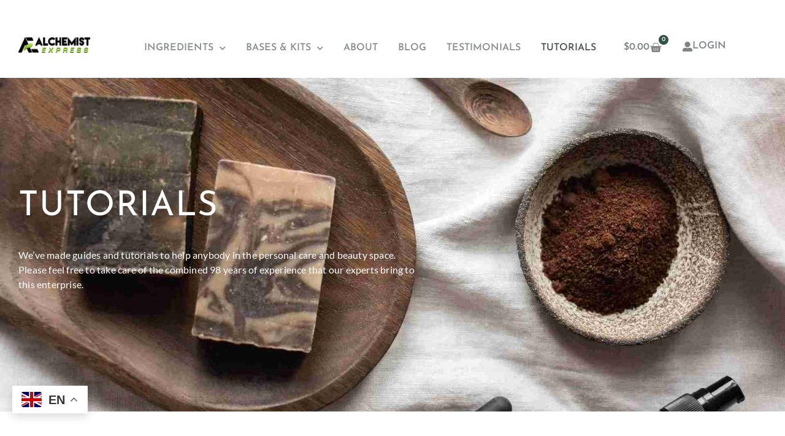

--- FILE ---
content_type: text/html; charset=UTF-8
request_url: https://alchemistexpress.com/tutorials/
body_size: 18607
content:
<!DOCTYPE html>
<html dir="ltr" lang="en-US" prefix="og: https://ogp.me/ns#" prefix="og: https://ogp.me/ns#">
<head>
	<meta charset="UTF-8">
			<style>img:is([sizes="auto" i], [sizes^="auto," i]) { contain-intrinsic-size: 3000px 1500px }</style>
	
		<!-- All in One SEO 4.9.3 - aioseo.com -->
	<meta name="description" content="Tutorials We&#039;ve made guides and tutorials to help anybody in the personal care and beauty space. Please feel free to take care of the combined 98 years of experience that our experts bring to this enterprise." />
	<meta name="robots" content="max-image-preview:large" />
	<link rel="canonical" href="https://alchemistexpress.com/tutorials/" />
	<meta name="generator" content="All in One SEO (AIOSEO) 4.9.3" />
		<meta property="og:locale" content="en_US" />
		<meta property="og:site_name" content="Alchemist Express - An incubator for beauty brands and entrepreneurs to learn, shop and grow" />
		<meta property="og:type" content="article" />
		<meta property="og:title" content="Tutorials - Alchemist Express" />
		<meta property="og:description" content="Tutorials We&#039;ve made guides and tutorials to help anybody in the personal care and beauty space. Please feel free to take care of the combined 98 years of experience that our experts bring to this enterprise." />
		<meta property="og:url" content="https://alchemistexpress.com/tutorials/" />
		<meta property="og:image" content="https://wb44d9.p3cdn1.secureserver.net/wp-content/uploads/2022/12/AlchemistExpr_250x_Black.png?time=1675121218" />
		<meta property="og:image:secure_url" content="https://wb44d9.p3cdn1.secureserver.net/wp-content/uploads/2022/12/AlchemistExpr_250x_Black.png?time=1675121218" />
		<meta property="article:published_time" content="2022-12-11T03:50:52+00:00" />
		<meta property="article:modified_time" content="2023-10-17T03:48:41+00:00" />
		<meta name="twitter:card" content="summary_large_image" />
		<meta name="twitter:title" content="Tutorials - Alchemist Express" />
		<meta name="twitter:description" content="Tutorials We&#039;ve made guides and tutorials to help anybody in the personal care and beauty space. Please feel free to take care of the combined 98 years of experience that our experts bring to this enterprise." />
		<meta name="twitter:image" content="https://wb44d9.p3cdn1.secureserver.net/wp-content/uploads/2022/12/AlchemistExpr_250x_Black.png?time=1675121218" />
		<script type="application/ld+json" class="aioseo-schema">
			{"@context":"https:\/\/schema.org","@graph":[{"@type":"BreadcrumbList","@id":"https:\/\/alchemistexpress.com\/tutorials\/#breadcrumblist","itemListElement":[{"@type":"ListItem","@id":"https:\/\/alchemistexpress.com#listItem","position":1,"name":"Home","item":"https:\/\/alchemistexpress.com","nextItem":{"@type":"ListItem","@id":"https:\/\/alchemistexpress.com\/tutorials\/#listItem","name":"Tutorials"}},{"@type":"ListItem","@id":"https:\/\/alchemistexpress.com\/tutorials\/#listItem","position":2,"name":"Tutorials","previousItem":{"@type":"ListItem","@id":"https:\/\/alchemistexpress.com#listItem","name":"Home"}}]},{"@type":"Organization","@id":"https:\/\/alchemistexpress.com\/#organization","name":"Alechmist Express","description":"An incubator for beauty brands and entrepreneurs to learn, shop and grow","url":"https:\/\/alchemistexpress.com\/","logo":{"@type":"ImageObject","url":"https:\/\/alchemistexpress.com\/wp-content\/uploads\/2022\/12\/AlchemistExpr_250x_Black.png","@id":"https:\/\/alchemistexpress.com\/tutorials\/#organizationLogo","width":250,"height":54},"image":{"@id":"https:\/\/alchemistexpress.com\/tutorials\/#organizationLogo"}},{"@type":"WebPage","@id":"https:\/\/alchemistexpress.com\/tutorials\/#webpage","url":"https:\/\/alchemistexpress.com\/tutorials\/","name":"Tutorials - Alchemist Express","description":"Tutorials We've made guides and tutorials to help anybody in the personal care and beauty space. Please feel free to take care of the combined 98 years of experience that our experts bring to this enterprise.","inLanguage":"en-US","isPartOf":{"@id":"https:\/\/alchemistexpress.com\/#website"},"breadcrumb":{"@id":"https:\/\/alchemistexpress.com\/tutorials\/#breadcrumblist"},"datePublished":"2022-12-11T03:50:52+00:00","dateModified":"2023-10-17T03:48:41+00:00"},{"@type":"WebSite","@id":"https:\/\/alchemistexpress.com\/#website","url":"https:\/\/alchemistexpress.com\/","name":"Alechmist Express","description":"An incubator for beauty brands and entrepreneurs to learn, shop and grow","inLanguage":"en-US","publisher":{"@id":"https:\/\/alchemistexpress.com\/#organization"}}]}
		</script>
		<!-- All in One SEO -->


<!-- Search Engine Optimization by Rank Math PRO - https://rankmath.com/ -->
<title>Tutorials - Alchemist Express</title>
<meta name="description" content="We&#039;ve made guides and tutorials to help anybody in the personal care and beauty space.  Please feel free to take care of the combined 98 years of experience"/>
<meta name="robots" content="index, follow, max-snippet:-1, max-video-preview:-1, max-image-preview:large"/>
<link rel="canonical" href="https://alchemistexpress.com/tutorials/" />
<meta property="og:locale" content="en_US" />
<meta property="og:type" content="article" />
<meta property="og:title" content="Tutorials - Alchemist Express" />
<meta property="og:description" content="We&#039;ve made guides and tutorials to help anybody in the personal care and beauty space.  Please feel free to take care of the combined 98 years of experience" />
<meta property="og:url" content="https://alchemistexpress.com/tutorials/" />
<meta property="og:site_name" content="Alechmist Express" />
<meta property="og:updated_time" content="2023-10-17T03:48:41+00:00" />
<meta property="article:published_time" content="2022-12-11T03:50:52+00:00" />
<meta property="article:modified_time" content="2023-10-17T03:48:41+00:00" />
<meta name="twitter:card" content="summary_large_image" />
<meta name="twitter:title" content="Tutorials - Alchemist Express" />
<meta name="twitter:description" content="We&#039;ve made guides and tutorials to help anybody in the personal care and beauty space.  Please feel free to take care of the combined 98 years of experience" />
<meta name="twitter:label1" content="Time to read" />
<meta name="twitter:data1" content="Less than a minute" />
<script type="application/ld+json" class="rank-math-schema-pro">{"@context":"https://schema.org","@graph":[{"@type":"Organization","@id":"https://alchemistexpress.com/#organization","name":"Alechmist Express","url":"https://alchemistexpress.com","logo":{"@type":"ImageObject","@id":"https://alchemistexpress.com/#logo","url":"https://alchemistexpress.com/wp-content/uploads/2022/12/AlchemistExpr_250x_Black.png","contentUrl":"https://alchemistexpress.com/wp-content/uploads/2022/12/AlchemistExpr_250x_Black.png","caption":"Alechmist Express","inLanguage":"en-US","width":"250","height":"54"}},{"@type":"WebSite","@id":"https://alchemistexpress.com/#website","url":"https://alchemistexpress.com","name":"Alechmist Express","publisher":{"@id":"https://alchemistexpress.com/#organization"},"inLanguage":"en-US"},{"@type":"WebPage","@id":"https://alchemistexpress.com/tutorials/#webpage","url":"https://alchemistexpress.com/tutorials/","name":"Tutorials - Alchemist Express","datePublished":"2022-12-11T03:50:52+00:00","dateModified":"2023-10-17T03:48:41+00:00","isPartOf":{"@id":"https://alchemistexpress.com/#website"},"inLanguage":"en-US"},{"@type":"Person","@id":"https://alchemistexpress.com/author/developer/","name":"developer","url":"https://alchemistexpress.com/author/developer/","image":{"@type":"ImageObject","@id":"https://secure.gravatar.com/avatar/d0833409bf5ddfb4f706f8539e42404d8350f96cb9258716854f8958aa3129c0?s=96&amp;d=mm&amp;r=g","url":"https://secure.gravatar.com/avatar/d0833409bf5ddfb4f706f8539e42404d8350f96cb9258716854f8958aa3129c0?s=96&amp;d=mm&amp;r=g","caption":"developer","inLanguage":"en-US"},"sameAs":["https://alchemistexpress.com"],"worksFor":{"@id":"https://alchemistexpress.com/#organization"}},{"@type":"Article","headline":"Tutorials - Alchemist Express","datePublished":"2022-12-11T03:50:52+00:00","dateModified":"2023-10-17T03:48:41+00:00","author":{"@id":"https://alchemistexpress.com/author/developer/","name":"developer"},"publisher":{"@id":"https://alchemistexpress.com/#organization"},"description":"We&#039;ve made guides and tutorials to help anybody in the personal care and beauty space.\u00a0 Please feel free to take care of the combined 98 years of experience","name":"Tutorials - Alchemist Express","@id":"https://alchemistexpress.com/tutorials/#richSnippet","isPartOf":{"@id":"https://alchemistexpress.com/tutorials/#webpage"},"inLanguage":"en-US","mainEntityOfPage":{"@id":"https://alchemistexpress.com/tutorials/#webpage"}}]}</script>
<!-- /Rank Math WordPress SEO plugin -->

<link rel="alternate" type="application/rss+xml" title="Alchemist Express &raquo; Feed" href="https://alchemistexpress.com/feed/" />
<link rel="alternate" type="application/rss+xml" title="Alchemist Express &raquo; Comments Feed" href="https://alchemistexpress.com/comments/feed/" />
		<!-- This site uses the Google Analytics by MonsterInsights plugin v9.11.1 - Using Analytics tracking - https://www.monsterinsights.com/ -->
							<script src="//www.googletagmanager.com/gtag/js?id=G-8TFPD82MVM"  data-cfasync="false" data-wpfc-render="false" async></script>
			<script data-cfasync="false" data-wpfc-render="false">
				var mi_version = '9.11.1';
				var mi_track_user = true;
				var mi_no_track_reason = '';
								var MonsterInsightsDefaultLocations = {"page_location":"https:\/\/alchemistexpress.com\/tutorials\/"};
								if ( typeof MonsterInsightsPrivacyGuardFilter === 'function' ) {
					var MonsterInsightsLocations = (typeof MonsterInsightsExcludeQuery === 'object') ? MonsterInsightsPrivacyGuardFilter( MonsterInsightsExcludeQuery ) : MonsterInsightsPrivacyGuardFilter( MonsterInsightsDefaultLocations );
				} else {
					var MonsterInsightsLocations = (typeof MonsterInsightsExcludeQuery === 'object') ? MonsterInsightsExcludeQuery : MonsterInsightsDefaultLocations;
				}

								var disableStrs = [
										'ga-disable-G-8TFPD82MVM',
									];

				/* Function to detect opted out users */
				function __gtagTrackerIsOptedOut() {
					for (var index = 0; index < disableStrs.length; index++) {
						if (document.cookie.indexOf(disableStrs[index] + '=true') > -1) {
							return true;
						}
					}

					return false;
				}

				/* Disable tracking if the opt-out cookie exists. */
				if (__gtagTrackerIsOptedOut()) {
					for (var index = 0; index < disableStrs.length; index++) {
						window[disableStrs[index]] = true;
					}
				}

				/* Opt-out function */
				function __gtagTrackerOptout() {
					for (var index = 0; index < disableStrs.length; index++) {
						document.cookie = disableStrs[index] + '=true; expires=Thu, 31 Dec 2099 23:59:59 UTC; path=/';
						window[disableStrs[index]] = true;
					}
				}

				if ('undefined' === typeof gaOptout) {
					function gaOptout() {
						__gtagTrackerOptout();
					}
				}
								window.dataLayer = window.dataLayer || [];

				window.MonsterInsightsDualTracker = {
					helpers: {},
					trackers: {},
				};
				if (mi_track_user) {
					function __gtagDataLayer() {
						dataLayer.push(arguments);
					}

					function __gtagTracker(type, name, parameters) {
						if (!parameters) {
							parameters = {};
						}

						if (parameters.send_to) {
							__gtagDataLayer.apply(null, arguments);
							return;
						}

						if (type === 'event') {
														parameters.send_to = monsterinsights_frontend.v4_id;
							var hookName = name;
							if (typeof parameters['event_category'] !== 'undefined') {
								hookName = parameters['event_category'] + ':' + name;
							}

							if (typeof MonsterInsightsDualTracker.trackers[hookName] !== 'undefined') {
								MonsterInsightsDualTracker.trackers[hookName](parameters);
							} else {
								__gtagDataLayer('event', name, parameters);
							}
							
						} else {
							__gtagDataLayer.apply(null, arguments);
						}
					}

					__gtagTracker('js', new Date());
					__gtagTracker('set', {
						'developer_id.dZGIzZG': true,
											});
					if ( MonsterInsightsLocations.page_location ) {
						__gtagTracker('set', MonsterInsightsLocations);
					}
										__gtagTracker('config', 'G-8TFPD82MVM', {"forceSSL":"true","link_attribution":"true"} );
										window.gtag = __gtagTracker;										(function () {
						/* https://developers.google.com/analytics/devguides/collection/analyticsjs/ */
						/* ga and __gaTracker compatibility shim. */
						var noopfn = function () {
							return null;
						};
						var newtracker = function () {
							return new Tracker();
						};
						var Tracker = function () {
							return null;
						};
						var p = Tracker.prototype;
						p.get = noopfn;
						p.set = noopfn;
						p.send = function () {
							var args = Array.prototype.slice.call(arguments);
							args.unshift('send');
							__gaTracker.apply(null, args);
						};
						var __gaTracker = function () {
							var len = arguments.length;
							if (len === 0) {
								return;
							}
							var f = arguments[len - 1];
							if (typeof f !== 'object' || f === null || typeof f.hitCallback !== 'function') {
								if ('send' === arguments[0]) {
									var hitConverted, hitObject = false, action;
									if ('event' === arguments[1]) {
										if ('undefined' !== typeof arguments[3]) {
											hitObject = {
												'eventAction': arguments[3],
												'eventCategory': arguments[2],
												'eventLabel': arguments[4],
												'value': arguments[5] ? arguments[5] : 1,
											}
										}
									}
									if ('pageview' === arguments[1]) {
										if ('undefined' !== typeof arguments[2]) {
											hitObject = {
												'eventAction': 'page_view',
												'page_path': arguments[2],
											}
										}
									}
									if (typeof arguments[2] === 'object') {
										hitObject = arguments[2];
									}
									if (typeof arguments[5] === 'object') {
										Object.assign(hitObject, arguments[5]);
									}
									if ('undefined' !== typeof arguments[1].hitType) {
										hitObject = arguments[1];
										if ('pageview' === hitObject.hitType) {
											hitObject.eventAction = 'page_view';
										}
									}
									if (hitObject) {
										action = 'timing' === arguments[1].hitType ? 'timing_complete' : hitObject.eventAction;
										hitConverted = mapArgs(hitObject);
										__gtagTracker('event', action, hitConverted);
									}
								}
								return;
							}

							function mapArgs(args) {
								var arg, hit = {};
								var gaMap = {
									'eventCategory': 'event_category',
									'eventAction': 'event_action',
									'eventLabel': 'event_label',
									'eventValue': 'event_value',
									'nonInteraction': 'non_interaction',
									'timingCategory': 'event_category',
									'timingVar': 'name',
									'timingValue': 'value',
									'timingLabel': 'event_label',
									'page': 'page_path',
									'location': 'page_location',
									'title': 'page_title',
									'referrer' : 'page_referrer',
								};
								for (arg in args) {
																		if (!(!args.hasOwnProperty(arg) || !gaMap.hasOwnProperty(arg))) {
										hit[gaMap[arg]] = args[arg];
									} else {
										hit[arg] = args[arg];
									}
								}
								return hit;
							}

							try {
								f.hitCallback();
							} catch (ex) {
							}
						};
						__gaTracker.create = newtracker;
						__gaTracker.getByName = newtracker;
						__gaTracker.getAll = function () {
							return [];
						};
						__gaTracker.remove = noopfn;
						__gaTracker.loaded = true;
						window['__gaTracker'] = __gaTracker;
					})();
									} else {
										console.log("");
					(function () {
						function __gtagTracker() {
							return null;
						}

						window['__gtagTracker'] = __gtagTracker;
						window['gtag'] = __gtagTracker;
					})();
									}
			</script>
							<!-- / Google Analytics by MonsterInsights -->
		<script>
window._wpemojiSettings = {"baseUrl":"https:\/\/s.w.org\/images\/core\/emoji\/16.0.1\/72x72\/","ext":".png","svgUrl":"https:\/\/s.w.org\/images\/core\/emoji\/16.0.1\/svg\/","svgExt":".svg","source":{"concatemoji":"https:\/\/alchemistexpress.com\/wp-includes\/js\/wp-emoji-release.min.js?ver=6.8.3"}};
/*! This file is auto-generated */
!function(s,n){var o,i,e;function c(e){try{var t={supportTests:e,timestamp:(new Date).valueOf()};sessionStorage.setItem(o,JSON.stringify(t))}catch(e){}}function p(e,t,n){e.clearRect(0,0,e.canvas.width,e.canvas.height),e.fillText(t,0,0);var t=new Uint32Array(e.getImageData(0,0,e.canvas.width,e.canvas.height).data),a=(e.clearRect(0,0,e.canvas.width,e.canvas.height),e.fillText(n,0,0),new Uint32Array(e.getImageData(0,0,e.canvas.width,e.canvas.height).data));return t.every(function(e,t){return e===a[t]})}function u(e,t){e.clearRect(0,0,e.canvas.width,e.canvas.height),e.fillText(t,0,0);for(var n=e.getImageData(16,16,1,1),a=0;a<n.data.length;a++)if(0!==n.data[a])return!1;return!0}function f(e,t,n,a){switch(t){case"flag":return n(e,"\ud83c\udff3\ufe0f\u200d\u26a7\ufe0f","\ud83c\udff3\ufe0f\u200b\u26a7\ufe0f")?!1:!n(e,"\ud83c\udde8\ud83c\uddf6","\ud83c\udde8\u200b\ud83c\uddf6")&&!n(e,"\ud83c\udff4\udb40\udc67\udb40\udc62\udb40\udc65\udb40\udc6e\udb40\udc67\udb40\udc7f","\ud83c\udff4\u200b\udb40\udc67\u200b\udb40\udc62\u200b\udb40\udc65\u200b\udb40\udc6e\u200b\udb40\udc67\u200b\udb40\udc7f");case"emoji":return!a(e,"\ud83e\udedf")}return!1}function g(e,t,n,a){var r="undefined"!=typeof WorkerGlobalScope&&self instanceof WorkerGlobalScope?new OffscreenCanvas(300,150):s.createElement("canvas"),o=r.getContext("2d",{willReadFrequently:!0}),i=(o.textBaseline="top",o.font="600 32px Arial",{});return e.forEach(function(e){i[e]=t(o,e,n,a)}),i}function t(e){var t=s.createElement("script");t.src=e,t.defer=!0,s.head.appendChild(t)}"undefined"!=typeof Promise&&(o="wpEmojiSettingsSupports",i=["flag","emoji"],n.supports={everything:!0,everythingExceptFlag:!0},e=new Promise(function(e){s.addEventListener("DOMContentLoaded",e,{once:!0})}),new Promise(function(t){var n=function(){try{var e=JSON.parse(sessionStorage.getItem(o));if("object"==typeof e&&"number"==typeof e.timestamp&&(new Date).valueOf()<e.timestamp+604800&&"object"==typeof e.supportTests)return e.supportTests}catch(e){}return null}();if(!n){if("undefined"!=typeof Worker&&"undefined"!=typeof OffscreenCanvas&&"undefined"!=typeof URL&&URL.createObjectURL&&"undefined"!=typeof Blob)try{var e="postMessage("+g.toString()+"("+[JSON.stringify(i),f.toString(),p.toString(),u.toString()].join(",")+"));",a=new Blob([e],{type:"text/javascript"}),r=new Worker(URL.createObjectURL(a),{name:"wpTestEmojiSupports"});return void(r.onmessage=function(e){c(n=e.data),r.terminate(),t(n)})}catch(e){}c(n=g(i,f,p,u))}t(n)}).then(function(e){for(var t in e)n.supports[t]=e[t],n.supports.everything=n.supports.everything&&n.supports[t],"flag"!==t&&(n.supports.everythingExceptFlag=n.supports.everythingExceptFlag&&n.supports[t]);n.supports.everythingExceptFlag=n.supports.everythingExceptFlag&&!n.supports.flag,n.DOMReady=!1,n.readyCallback=function(){n.DOMReady=!0}}).then(function(){return e}).then(function(){var e;n.supports.everything||(n.readyCallback(),(e=n.source||{}).concatemoji?t(e.concatemoji):e.wpemoji&&e.twemoji&&(t(e.twemoji),t(e.wpemoji)))}))}((window,document),window._wpemojiSettings);
</script>
<link rel='stylesheet' id='dashicons-css' href='https://alchemistexpress.com/wp-includes/css/dashicons.min.css?ver=6.8.3' media='all' />
<link rel='stylesheet' id='hfe-widgets-style-css' href='https://alchemistexpress.com/wp-content/plugins/header-footer-elementor/inc/widgets-css/frontend.css?ver=2.8.2' media='all' />
<link rel='stylesheet' id='hfe-woo-product-grid-css' href='https://alchemistexpress.com/wp-content/plugins/header-footer-elementor/inc/widgets-css/woo-products.css?ver=2.8.2' media='all' />
<style id='wp-emoji-styles-inline-css'>

	img.wp-smiley, img.emoji {
		display: inline !important;
		border: none !important;
		box-shadow: none !important;
		height: 1em !important;
		width: 1em !important;
		margin: 0 0.07em !important;
		vertical-align: -0.1em !important;
		background: none !important;
		padding: 0 !important;
	}
</style>
<link rel='stylesheet' id='aioseo/css/src/vue/standalone/blocks/table-of-contents/global.scss-css' href='https://alchemistexpress.com/wp-content/plugins/all-in-one-seo-pack/dist/Lite/assets/css/table-of-contents/global.e90f6d47.css?ver=4.9.3' media='all' />
<link rel='stylesheet' id='sensei-pro-shared-module-sensei-fontawesome-css' href='https://alchemistexpress.com/wp-content/plugins/sensei-pro/assets/dist/shared-module/sensei-fontawesome.css?ver=5dec0aae88900d842d47' media='all' />
<link rel='stylesheet' id='wp-components-css' href='https://alchemistexpress.com/wp-includes/css/dist/components/style.min.css?ver=6.8.3' media='all' />
<link rel='stylesheet' id='sensei-interactive-blocks-styles-css' href='https://alchemistexpress.com/wp-content/plugins/sensei-pro/assets/dist/interactive-blocks/interactive-blocks-styles.css?ver=5dac63ddc4cdfe84f0dd' media='all' />
<link rel='stylesheet' id='sensei-theme-blocks-css' href='https://alchemistexpress.com/wp-content/plugins/sensei-lms/assets/dist/css/sensei-theme-blocks.css?ver=73ecbb6dc2a4bb3f34c0' media='all' />
<link rel='stylesheet' id='sensei-sidebar-mobile-menu-css' href='https://alchemistexpress.com/wp-content/plugins/sensei-lms/assets/dist/css/sensei-course-theme/sidebar-mobile-menu.css?ver=53d54bd44d285a126cca' media='all' />
<link rel='stylesheet' id='sensei-page-block-patterns-style-css' href='https://alchemistexpress.com/wp-content/plugins/sensei-lms/assets/dist/css/page-block-patterns.css?ver=d704c1f45aea8b7089a7' media='all' />
<link rel='stylesheet' id='sensei-join-group-block-style-css' href='https://alchemistexpress.com/wp-content/plugins/sensei-pro/assets/dist/style-student-groups/join-group-block.css?ver=1.24.5' media='all' />
<link rel='stylesheet' id='sensei-group-members-list-block-style-css' href='https://alchemistexpress.com/wp-content/plugins/sensei-pro/assets/dist/style-student-groups/group-members-list-block.css?ver=1.24.5' media='all' />
<style id='global-styles-inline-css'>
:root{--wp--preset--aspect-ratio--square: 1;--wp--preset--aspect-ratio--4-3: 4/3;--wp--preset--aspect-ratio--3-4: 3/4;--wp--preset--aspect-ratio--3-2: 3/2;--wp--preset--aspect-ratio--2-3: 2/3;--wp--preset--aspect-ratio--16-9: 16/9;--wp--preset--aspect-ratio--9-16: 9/16;--wp--preset--color--black: #000000;--wp--preset--color--cyan-bluish-gray: #abb8c3;--wp--preset--color--white: #ffffff;--wp--preset--color--pale-pink: #f78da7;--wp--preset--color--vivid-red: #cf2e2e;--wp--preset--color--luminous-vivid-orange: #ff6900;--wp--preset--color--luminous-vivid-amber: #fcb900;--wp--preset--color--light-green-cyan: #7bdcb5;--wp--preset--color--vivid-green-cyan: #00d084;--wp--preset--color--pale-cyan-blue: #8ed1fc;--wp--preset--color--vivid-cyan-blue: #0693e3;--wp--preset--color--vivid-purple: #9b51e0;--wp--preset--gradient--vivid-cyan-blue-to-vivid-purple: linear-gradient(135deg,rgba(6,147,227,1) 0%,rgb(155,81,224) 100%);--wp--preset--gradient--light-green-cyan-to-vivid-green-cyan: linear-gradient(135deg,rgb(122,220,180) 0%,rgb(0,208,130) 100%);--wp--preset--gradient--luminous-vivid-amber-to-luminous-vivid-orange: linear-gradient(135deg,rgba(252,185,0,1) 0%,rgba(255,105,0,1) 100%);--wp--preset--gradient--luminous-vivid-orange-to-vivid-red: linear-gradient(135deg,rgba(255,105,0,1) 0%,rgb(207,46,46) 100%);--wp--preset--gradient--very-light-gray-to-cyan-bluish-gray: linear-gradient(135deg,rgb(238,238,238) 0%,rgb(169,184,195) 100%);--wp--preset--gradient--cool-to-warm-spectrum: linear-gradient(135deg,rgb(74,234,220) 0%,rgb(151,120,209) 20%,rgb(207,42,186) 40%,rgb(238,44,130) 60%,rgb(251,105,98) 80%,rgb(254,248,76) 100%);--wp--preset--gradient--blush-light-purple: linear-gradient(135deg,rgb(255,206,236) 0%,rgb(152,150,240) 100%);--wp--preset--gradient--blush-bordeaux: linear-gradient(135deg,rgb(254,205,165) 0%,rgb(254,45,45) 50%,rgb(107,0,62) 100%);--wp--preset--gradient--luminous-dusk: linear-gradient(135deg,rgb(255,203,112) 0%,rgb(199,81,192) 50%,rgb(65,88,208) 100%);--wp--preset--gradient--pale-ocean: linear-gradient(135deg,rgb(255,245,203) 0%,rgb(182,227,212) 50%,rgb(51,167,181) 100%);--wp--preset--gradient--electric-grass: linear-gradient(135deg,rgb(202,248,128) 0%,rgb(113,206,126) 100%);--wp--preset--gradient--midnight: linear-gradient(135deg,rgb(2,3,129) 0%,rgb(40,116,252) 100%);--wp--preset--font-size--small: 13px;--wp--preset--font-size--medium: 20px;--wp--preset--font-size--large: 36px;--wp--preset--font-size--x-large: 42px;--wp--preset--spacing--20: 0.44rem;--wp--preset--spacing--30: 0.67rem;--wp--preset--spacing--40: 1rem;--wp--preset--spacing--50: 1.5rem;--wp--preset--spacing--60: 2.25rem;--wp--preset--spacing--70: 3.38rem;--wp--preset--spacing--80: 5.06rem;--wp--preset--shadow--natural: 6px 6px 9px rgba(0, 0, 0, 0.2);--wp--preset--shadow--deep: 12px 12px 50px rgba(0, 0, 0, 0.4);--wp--preset--shadow--sharp: 6px 6px 0px rgba(0, 0, 0, 0.2);--wp--preset--shadow--outlined: 6px 6px 0px -3px rgba(255, 255, 255, 1), 6px 6px rgba(0, 0, 0, 1);--wp--preset--shadow--crisp: 6px 6px 0px rgba(0, 0, 0, 1);}:root { --wp--style--global--content-size: 800px;--wp--style--global--wide-size: 1200px; }:where(body) { margin: 0; }.wp-site-blocks > .alignleft { float: left; margin-right: 2em; }.wp-site-blocks > .alignright { float: right; margin-left: 2em; }.wp-site-blocks > .aligncenter { justify-content: center; margin-left: auto; margin-right: auto; }:where(.wp-site-blocks) > * { margin-block-start: 24px; margin-block-end: 0; }:where(.wp-site-blocks) > :first-child { margin-block-start: 0; }:where(.wp-site-blocks) > :last-child { margin-block-end: 0; }:root { --wp--style--block-gap: 24px; }:root :where(.is-layout-flow) > :first-child{margin-block-start: 0;}:root :where(.is-layout-flow) > :last-child{margin-block-end: 0;}:root :where(.is-layout-flow) > *{margin-block-start: 24px;margin-block-end: 0;}:root :where(.is-layout-constrained) > :first-child{margin-block-start: 0;}:root :where(.is-layout-constrained) > :last-child{margin-block-end: 0;}:root :where(.is-layout-constrained) > *{margin-block-start: 24px;margin-block-end: 0;}:root :where(.is-layout-flex){gap: 24px;}:root :where(.is-layout-grid){gap: 24px;}.is-layout-flow > .alignleft{float: left;margin-inline-start: 0;margin-inline-end: 2em;}.is-layout-flow > .alignright{float: right;margin-inline-start: 2em;margin-inline-end: 0;}.is-layout-flow > .aligncenter{margin-left: auto !important;margin-right: auto !important;}.is-layout-constrained > .alignleft{float: left;margin-inline-start: 0;margin-inline-end: 2em;}.is-layout-constrained > .alignright{float: right;margin-inline-start: 2em;margin-inline-end: 0;}.is-layout-constrained > .aligncenter{margin-left: auto !important;margin-right: auto !important;}.is-layout-constrained > :where(:not(.alignleft):not(.alignright):not(.alignfull)){max-width: var(--wp--style--global--content-size);margin-left: auto !important;margin-right: auto !important;}.is-layout-constrained > .alignwide{max-width: var(--wp--style--global--wide-size);}body .is-layout-flex{display: flex;}.is-layout-flex{flex-wrap: wrap;align-items: center;}.is-layout-flex > :is(*, div){margin: 0;}body .is-layout-grid{display: grid;}.is-layout-grid > :is(*, div){margin: 0;}body{padding-top: 0px;padding-right: 0px;padding-bottom: 0px;padding-left: 0px;}a:where(:not(.wp-element-button)){text-decoration: underline;}:root :where(.wp-element-button, .wp-block-button__link){background-color: #32373c;border-width: 0;color: #fff;font-family: inherit;font-size: inherit;line-height: inherit;padding: calc(0.667em + 2px) calc(1.333em + 2px);text-decoration: none;}.has-black-color{color: var(--wp--preset--color--black) !important;}.has-cyan-bluish-gray-color{color: var(--wp--preset--color--cyan-bluish-gray) !important;}.has-white-color{color: var(--wp--preset--color--white) !important;}.has-pale-pink-color{color: var(--wp--preset--color--pale-pink) !important;}.has-vivid-red-color{color: var(--wp--preset--color--vivid-red) !important;}.has-luminous-vivid-orange-color{color: var(--wp--preset--color--luminous-vivid-orange) !important;}.has-luminous-vivid-amber-color{color: var(--wp--preset--color--luminous-vivid-amber) !important;}.has-light-green-cyan-color{color: var(--wp--preset--color--light-green-cyan) !important;}.has-vivid-green-cyan-color{color: var(--wp--preset--color--vivid-green-cyan) !important;}.has-pale-cyan-blue-color{color: var(--wp--preset--color--pale-cyan-blue) !important;}.has-vivid-cyan-blue-color{color: var(--wp--preset--color--vivid-cyan-blue) !important;}.has-vivid-purple-color{color: var(--wp--preset--color--vivid-purple) !important;}.has-black-background-color{background-color: var(--wp--preset--color--black) !important;}.has-cyan-bluish-gray-background-color{background-color: var(--wp--preset--color--cyan-bluish-gray) !important;}.has-white-background-color{background-color: var(--wp--preset--color--white) !important;}.has-pale-pink-background-color{background-color: var(--wp--preset--color--pale-pink) !important;}.has-vivid-red-background-color{background-color: var(--wp--preset--color--vivid-red) !important;}.has-luminous-vivid-orange-background-color{background-color: var(--wp--preset--color--luminous-vivid-orange) !important;}.has-luminous-vivid-amber-background-color{background-color: var(--wp--preset--color--luminous-vivid-amber) !important;}.has-light-green-cyan-background-color{background-color: var(--wp--preset--color--light-green-cyan) !important;}.has-vivid-green-cyan-background-color{background-color: var(--wp--preset--color--vivid-green-cyan) !important;}.has-pale-cyan-blue-background-color{background-color: var(--wp--preset--color--pale-cyan-blue) !important;}.has-vivid-cyan-blue-background-color{background-color: var(--wp--preset--color--vivid-cyan-blue) !important;}.has-vivid-purple-background-color{background-color: var(--wp--preset--color--vivid-purple) !important;}.has-black-border-color{border-color: var(--wp--preset--color--black) !important;}.has-cyan-bluish-gray-border-color{border-color: var(--wp--preset--color--cyan-bluish-gray) !important;}.has-white-border-color{border-color: var(--wp--preset--color--white) !important;}.has-pale-pink-border-color{border-color: var(--wp--preset--color--pale-pink) !important;}.has-vivid-red-border-color{border-color: var(--wp--preset--color--vivid-red) !important;}.has-luminous-vivid-orange-border-color{border-color: var(--wp--preset--color--luminous-vivid-orange) !important;}.has-luminous-vivid-amber-border-color{border-color: var(--wp--preset--color--luminous-vivid-amber) !important;}.has-light-green-cyan-border-color{border-color: var(--wp--preset--color--light-green-cyan) !important;}.has-vivid-green-cyan-border-color{border-color: var(--wp--preset--color--vivid-green-cyan) !important;}.has-pale-cyan-blue-border-color{border-color: var(--wp--preset--color--pale-cyan-blue) !important;}.has-vivid-cyan-blue-border-color{border-color: var(--wp--preset--color--vivid-cyan-blue) !important;}.has-vivid-purple-border-color{border-color: var(--wp--preset--color--vivid-purple) !important;}.has-vivid-cyan-blue-to-vivid-purple-gradient-background{background: var(--wp--preset--gradient--vivid-cyan-blue-to-vivid-purple) !important;}.has-light-green-cyan-to-vivid-green-cyan-gradient-background{background: var(--wp--preset--gradient--light-green-cyan-to-vivid-green-cyan) !important;}.has-luminous-vivid-amber-to-luminous-vivid-orange-gradient-background{background: var(--wp--preset--gradient--luminous-vivid-amber-to-luminous-vivid-orange) !important;}.has-luminous-vivid-orange-to-vivid-red-gradient-background{background: var(--wp--preset--gradient--luminous-vivid-orange-to-vivid-red) !important;}.has-very-light-gray-to-cyan-bluish-gray-gradient-background{background: var(--wp--preset--gradient--very-light-gray-to-cyan-bluish-gray) !important;}.has-cool-to-warm-spectrum-gradient-background{background: var(--wp--preset--gradient--cool-to-warm-spectrum) !important;}.has-blush-light-purple-gradient-background{background: var(--wp--preset--gradient--blush-light-purple) !important;}.has-blush-bordeaux-gradient-background{background: var(--wp--preset--gradient--blush-bordeaux) !important;}.has-luminous-dusk-gradient-background{background: var(--wp--preset--gradient--luminous-dusk) !important;}.has-pale-ocean-gradient-background{background: var(--wp--preset--gradient--pale-ocean) !important;}.has-electric-grass-gradient-background{background: var(--wp--preset--gradient--electric-grass) !important;}.has-midnight-gradient-background{background: var(--wp--preset--gradient--midnight) !important;}.has-small-font-size{font-size: var(--wp--preset--font-size--small) !important;}.has-medium-font-size{font-size: var(--wp--preset--font-size--medium) !important;}.has-large-font-size{font-size: var(--wp--preset--font-size--large) !important;}.has-x-large-font-size{font-size: var(--wp--preset--font-size--x-large) !important;}
:root :where(.wp-block-pullquote){font-size: 1.5em;line-height: 1.6;}
</style>
<link rel='stylesheet' id='module-frontend-css' href='https://alchemistexpress.com/wp-content/plugins/sensei-lms/assets/dist/css/modules-frontend.css?ver=6f282392f857e1cd0631' media='all' />
<link rel='stylesheet' id='pages-frontend-css' href='https://alchemistexpress.com/wp-content/plugins/sensei-lms/assets/dist/css/pages-frontend.css?ver=273eee0a3eb3fc744030' media='all' />
<link rel='stylesheet' id='sensei-frontend-css' href='https://alchemistexpress.com/wp-content/plugins/sensei-lms/assets/dist/css/frontend.css?ver=11d6148c6a4a283be47a' media='screen' />
<link rel='stylesheet' id='woocommerce-layout-css' href='https://alchemistexpress.com/wp-content/plugins/woocommerce/assets/css/woocommerce-layout.css?ver=10.4.3' media='all' />
<link rel='stylesheet' id='woocommerce-smallscreen-css' href='https://alchemistexpress.com/wp-content/plugins/woocommerce/assets/css/woocommerce-smallscreen.css?ver=10.4.3' media='only screen and (max-width: 768px)' />
<link rel='stylesheet' id='woocommerce-general-css' href='https://alchemistexpress.com/wp-content/plugins/woocommerce/assets/css/woocommerce.css?ver=10.4.3' media='all' />
<style id='woocommerce-inline-inline-css'>
.woocommerce form .form-row .required { visibility: visible; }
</style>
<link rel='stylesheet' id='godaddy-styles-css' href='https://alchemistexpress.com/wp-content/mu-plugins/vendor/wpex/godaddy-launch/includes/Dependencies/GoDaddy/Styles/build/latest.css?ver=2.0.2' media='all' />
<link rel='stylesheet' id='hfe-style-css' href='https://alchemistexpress.com/wp-content/plugins/header-footer-elementor/assets/css/header-footer-elementor.css?ver=2.8.2' media='all' />
<link rel='stylesheet' id='elementor-icons-css' href='https://alchemistexpress.com/wp-content/plugins/elementor/assets/lib/eicons/css/elementor-icons.min.css?ver=5.46.0' media='all' />
<link rel='stylesheet' id='elementor-frontend-css' href='https://alchemistexpress.com/wp-content/plugins/elementor/assets/css/frontend.min.css?ver=3.34.4' media='all' />
<link rel='stylesheet' id='elementor-post-64-css' href='https://alchemistexpress.com/wp-content/uploads/elementor/css/post-64.css?ver=1769755484' media='all' />
<link rel='stylesheet' id='e-animation-fadeInUp-css' href='https://alchemistexpress.com/wp-content/plugins/elementor/assets/lib/animations/styles/fadeInUp.min.css?ver=3.34.4' media='all' />
<link rel='stylesheet' id='widget-heading-css' href='https://alchemistexpress.com/wp-content/plugins/elementor/assets/css/widget-heading.min.css?ver=3.34.4' media='all' />
<link rel='stylesheet' id='widget-woocommerce-products-css' href='https://alchemistexpress.com/wp-content/plugins/elementor-pro/assets/css/widget-woocommerce-products.min.css?ver=3.34.4' media='all' />
<link rel='stylesheet' id='elementor-post-231-css' href='https://alchemistexpress.com/wp-content/uploads/elementor/css/post-231.css?ver=1769796254' media='all' />
<link rel='stylesheet' id='elementor-post-28-css' href='https://alchemistexpress.com/wp-content/uploads/elementor/css/post-28.css?ver=1769755484' media='all' />
<link rel='stylesheet' id='elementor-post-30-css' href='https://alchemistexpress.com/wp-content/uploads/elementor/css/post-30.css?ver=1769755484' media='all' />
<link rel='stylesheet' id='hello-elementor-css' href='https://alchemistexpress.com/wp-content/themes/hello-elementor/assets/css/reset.css?ver=3.4.6' media='all' />
<link rel='stylesheet' id='hello-elementor-theme-style-css' href='https://alchemistexpress.com/wp-content/themes/hello-elementor/assets/css/theme.css?ver=3.4.6' media='all' />
<link rel='stylesheet' id='hello-elementor-header-footer-css' href='https://alchemistexpress.com/wp-content/themes/hello-elementor/assets/css/header-footer.css?ver=3.4.6' media='all' />
<link rel='stylesheet' id='sensei-wcpc-courses-css' href='https://alchemistexpress.com/wp-content/plugins/sensei-pro/assets/dist/wc-paid-courses/css/sensei-wcpc-courses.css?ver=d3be196e2d32e2589b5e' media='all' />
<link rel='stylesheet' id='hfe-elementor-icons-css' href='https://alchemistexpress.com/wp-content/plugins/elementor/assets/lib/eicons/css/elementor-icons.min.css?ver=5.34.0' media='all' />
<link rel='stylesheet' id='hfe-icons-list-css' href='https://alchemistexpress.com/wp-content/plugins/elementor/assets/css/widget-icon-list.min.css?ver=3.24.3' media='all' />
<link rel='stylesheet' id='hfe-social-icons-css' href='https://alchemistexpress.com/wp-content/plugins/elementor/assets/css/widget-social-icons.min.css?ver=3.24.0' media='all' />
<link rel='stylesheet' id='hfe-social-share-icons-brands-css' href='https://alchemistexpress.com/wp-content/plugins/elementor/assets/lib/font-awesome/css/brands.css?ver=5.15.3' media='all' />
<link rel='stylesheet' id='hfe-social-share-icons-fontawesome-css' href='https://alchemistexpress.com/wp-content/plugins/elementor/assets/lib/font-awesome/css/fontawesome.css?ver=5.15.3' media='all' />
<link rel='stylesheet' id='hfe-nav-menu-icons-css' href='https://alchemistexpress.com/wp-content/plugins/elementor/assets/lib/font-awesome/css/solid.css?ver=5.15.3' media='all' />
<link rel='stylesheet' id='hfe-widget-blockquote-css' href='https://alchemistexpress.com/wp-content/plugins/elementor-pro/assets/css/widget-blockquote.min.css?ver=3.25.0' media='all' />
<link rel='stylesheet' id='hfe-mega-menu-css' href='https://alchemistexpress.com/wp-content/plugins/elementor-pro/assets/css/widget-mega-menu.min.css?ver=3.26.2' media='all' />
<link rel='stylesheet' id='hfe-nav-menu-widget-css' href='https://alchemistexpress.com/wp-content/plugins/elementor-pro/assets/css/widget-nav-menu.min.css?ver=3.26.0' media='all' />
<link rel='stylesheet' id='ekit-widget-styles-css' href='https://alchemistexpress.com/wp-content/plugins/elementskit-lite/widgets/init/assets/css/widget-styles.css?ver=3.7.8' media='all' />
<link rel='stylesheet' id='ekit-responsive-css' href='https://alchemistexpress.com/wp-content/plugins/elementskit-lite/widgets/init/assets/css/responsive.css?ver=3.7.8' media='all' />
<link rel='stylesheet' id='elementor-gf-local-roboto-css' href='https://alchemistexpress.com/wp-content/uploads/elementor/google-fonts/css/roboto.css?ver=1742328552' media='all' />
<link rel='stylesheet' id='elementor-gf-local-robotoslab-css' href='https://alchemistexpress.com/wp-content/uploads/elementor/google-fonts/css/robotoslab.css?ver=1742328556' media='all' />
<link rel='stylesheet' id='elementor-gf-local-lato-css' href='https://alchemistexpress.com/wp-content/uploads/elementor/google-fonts/css/lato.css?ver=1742328557' media='all' />
<link rel='stylesheet' id='elementor-gf-local-josefinsans-css' href='https://alchemistexpress.com/wp-content/uploads/elementor/google-fonts/css/josefinsans.css?ver=1742328560' media='all' />
<link rel='stylesheet' id='elementor-icons-shared-0-css' href='https://alchemistexpress.com/wp-content/plugins/elementor/assets/lib/font-awesome/css/fontawesome.min.css?ver=5.15.3' media='all' />
<link rel='stylesheet' id='elementor-icons-fa-solid-css' href='https://alchemistexpress.com/wp-content/plugins/elementor/assets/lib/font-awesome/css/solid.min.css?ver=5.15.3' media='all' />
<link rel='stylesheet' id='elementor-icons-fa-brands-css' href='https://alchemistexpress.com/wp-content/plugins/elementor/assets/lib/font-awesome/css/brands.min.css?ver=5.15.3' media='all' />
<script src="https://alchemistexpress.com/wp-content/plugins/google-analytics-for-wordpress/assets/js/frontend-gtag.min.js?ver=9.11.1" id="monsterinsights-frontend-script-js" async data-wp-strategy="async"></script>
<script data-cfasync="false" data-wpfc-render="false" id='monsterinsights-frontend-script-js-extra'>var monsterinsights_frontend = {"js_events_tracking":"true","download_extensions":"doc,pdf,ppt,zip,xls,docx,pptx,xlsx","inbound_paths":"[{\"path\":\"\\\/go\\\/\",\"label\":\"affiliate\"},{\"path\":\"\\\/recommend\\\/\",\"label\":\"affiliate\"}]","home_url":"https:\/\/alchemistexpress.com","hash_tracking":"false","v4_id":"G-8TFPD82MVM"};</script>
<script src="https://alchemistexpress.com/wp-includes/js/jquery/jquery.min.js?ver=3.7.1" id="jquery-core-js"></script>
<script src="https://alchemistexpress.com/wp-includes/js/jquery/jquery-migrate.min.js?ver=3.4.1" id="jquery-migrate-js"></script>
<script id="jquery-js-after">
!function($){"use strict";$(document).ready(function(){$(this).scrollTop()>100&&$(".hfe-scroll-to-top-wrap").removeClass("hfe-scroll-to-top-hide"),$(window).scroll(function(){$(this).scrollTop()<100?$(".hfe-scroll-to-top-wrap").fadeOut(300):$(".hfe-scroll-to-top-wrap").fadeIn(300)}),$(".hfe-scroll-to-top-wrap").on("click",function(){$("html, body").animate({scrollTop:0},300);return!1})})}(jQuery);
!function($){'use strict';$(document).ready(function(){var bar=$('.hfe-reading-progress-bar');if(!bar.length)return;$(window).on('scroll',function(){var s=$(window).scrollTop(),d=$(document).height()-$(window).height(),p=d? s/d*100:0;bar.css('width',p+'%')});});}(jQuery);
</script>
<script src="https://alchemistexpress.com/wp-content/plugins/woocommerce/assets/js/jquery-blockui/jquery.blockUI.min.js?ver=2.7.0-wc.10.4.3" id="wc-jquery-blockui-js" defer data-wp-strategy="defer"></script>
<script id="wc-add-to-cart-js-extra">
var wc_add_to_cart_params = {"ajax_url":"\/wp-admin\/admin-ajax.php","wc_ajax_url":"\/?wc-ajax=%%endpoint%%","i18n_view_cart":"View cart","cart_url":"https:\/\/alchemistexpress.com\/cart\/","is_cart":"","cart_redirect_after_add":"no"};
</script>
<script src="https://alchemistexpress.com/wp-content/plugins/woocommerce/assets/js/frontend/add-to-cart.min.js?ver=10.4.3" id="wc-add-to-cart-js" defer data-wp-strategy="defer"></script>
<script src="https://alchemistexpress.com/wp-content/plugins/woocommerce/assets/js/js-cookie/js.cookie.min.js?ver=2.1.4-wc.10.4.3" id="wc-js-cookie-js" defer data-wp-strategy="defer"></script>
<script id="woocommerce-js-extra">
var woocommerce_params = {"ajax_url":"\/wp-admin\/admin-ajax.php","wc_ajax_url":"\/?wc-ajax=%%endpoint%%","i18n_password_show":"Show password","i18n_password_hide":"Hide password"};
</script>
<script src="https://alchemistexpress.com/wp-content/plugins/woocommerce/assets/js/frontend/woocommerce.min.js?ver=10.4.3" id="woocommerce-js" defer data-wp-strategy="defer"></script>
<link rel="https://api.w.org/" href="https://alchemistexpress.com/wp-json/" /><link rel="alternate" title="JSON" type="application/json" href="https://alchemistexpress.com/wp-json/wp/v2/pages/231" /><link rel="EditURI" type="application/rsd+xml" title="RSD" href="https://alchemistexpress.com/xmlrpc.php?rsd" />
<meta name="generator" content="WordPress 6.8.3" />
<link rel='shortlink' href='https://alchemistexpress.com/?p=231' />
<link rel="alternate" title="oEmbed (JSON)" type="application/json+oembed" href="https://alchemistexpress.com/wp-json/oembed/1.0/embed?url=https%3A%2F%2Falchemistexpress.com%2Ftutorials%2F" />
<link rel="alternate" title="oEmbed (XML)" type="text/xml+oembed" href="https://alchemistexpress.com/wp-json/oembed/1.0/embed?url=https%3A%2F%2Falchemistexpress.com%2Ftutorials%2F&#038;format=xml" />
		<style>
			:root {
						}
		</style>
			<noscript><style>.woocommerce-product-gallery{ opacity: 1 !important; }</style></noscript>
	<meta name="generator" content="Elementor 3.34.4; features: additional_custom_breakpoints; settings: css_print_method-external, google_font-enabled, font_display-swap">
			<style>
				.e-con.e-parent:nth-of-type(n+4):not(.e-lazyloaded):not(.e-no-lazyload),
				.e-con.e-parent:nth-of-type(n+4):not(.e-lazyloaded):not(.e-no-lazyload) * {
					background-image: none !important;
				}
				@media screen and (max-height: 1024px) {
					.e-con.e-parent:nth-of-type(n+3):not(.e-lazyloaded):not(.e-no-lazyload),
					.e-con.e-parent:nth-of-type(n+3):not(.e-lazyloaded):not(.e-no-lazyload) * {
						background-image: none !important;
					}
				}
				@media screen and (max-height: 640px) {
					.e-con.e-parent:nth-of-type(n+2):not(.e-lazyloaded):not(.e-no-lazyload),
					.e-con.e-parent:nth-of-type(n+2):not(.e-lazyloaded):not(.e-no-lazyload) * {
						background-image: none !important;
					}
				}
			</style>
			<script id="google_gtagjs" src="https://www.googletagmanager.com/gtag/js?id=G-8TFPD82MVM" async></script>
<script id="google_gtagjs-inline">
window.dataLayer = window.dataLayer || [];function gtag(){dataLayer.push(arguments);}gtag('js', new Date());gtag('config', 'G-8TFPD82MVM', {} );
</script>
<link rel="icon" href="https://alchemistexpress.com/wp-content/uploads/2022/11/alchemst122-100x100.png" sizes="32x32" />
<link rel="icon" href="https://alchemistexpress.com/wp-content/uploads/2022/11/alchemst122.png" sizes="192x192" />
<link rel="apple-touch-icon" href="https://alchemistexpress.com/wp-content/uploads/2022/11/alchemst122.png" />
<meta name="msapplication-TileImage" content="https://alchemistexpress.com/wp-content/uploads/2022/11/alchemst122.png" />
		<style id="wp-custom-css">
			header.page-header{
	visibility:hidden;
	display:none;
}		</style>
			<meta name="viewport" content="width=device-width, initial-scale=1.0, viewport-fit=cover" /></head>
<body class="wp-singular page-template page-template-elementor_canvas page page-id-231 wp-custom-logo wp-embed-responsive wp-theme-hello-elementor theme-hello-elementor sensei-hello-elementor woocommerce-no-js ehf-header ehf-footer ehf-template-hello-elementor ehf-stylesheet-hello-elementor hello-elementor-default elementor-default elementor-template-canvas elementor-kit-64 elementor-page elementor-page-231">
			<header id="masthead" itemscope="itemscope" itemtype="https://schema.org/WPHeader">
			<p class="main-title bhf-hidden" itemprop="headline"><a href="https://alchemistexpress.com" title="Alchemist Express" rel="home">Alchemist Express</a></p>
					<div data-elementor-type="wp-post" data-elementor-id="28" class="elementor elementor-28" data-elementor-post-type="elementor-hf">
						<section class="elementor-section elementor-top-section elementor-element elementor-element-1ee2a0cf elementor-section-boxed elementor-section-height-default elementor-section-height-default" data-id="1ee2a0cf" data-element_type="section">
						<div class="elementor-container elementor-column-gap-default">
					<div class="elementor-column elementor-col-16 elementor-top-column elementor-element elementor-element-6ffb5d70" data-id="6ffb5d70" data-element_type="column">
			<div class="elementor-widget-wrap elementor-element-populated">
						<div class="elementor-element elementor-element-4c74dee9 elementor-widget__width-inherit elementor-widget elementor-widget-theme-site-logo elementor-widget-image" data-id="4c74dee9" data-element_type="widget" data-widget_type="theme-site-logo.default">
				<div class="elementor-widget-container">
											<a href="https://alchemistexpress.com">
			<img width="250" height="54" src="https://alchemistexpress.com/wp-content/uploads/2022/12/AlchemistExpr_250x_Black.png" class="attachment-full size-full wp-image-323" alt="" />				</a>
											</div>
				</div>
					</div>
		</div>
				<div class="elementor-column elementor-col-66 elementor-top-column elementor-element elementor-element-77621f5c" data-id="77621f5c" data-element_type="column">
			<div class="elementor-widget-wrap elementor-element-populated">
						<div class="elementor-element elementor-element-3f63f7eb elementor-nav-menu__align-end elementor-nav-menu--stretch elementor-nav-menu--dropdown-tablet elementor-nav-menu__text-align-aside elementor-nav-menu--toggle elementor-nav-menu--burger elementor-widget elementor-widget-nav-menu" data-id="3f63f7eb" data-element_type="widget" data-settings="{&quot;full_width&quot;:&quot;stretch&quot;,&quot;submenu_icon&quot;:{&quot;value&quot;:&quot;&lt;i class=\&quot;fas fa-chevron-down\&quot; aria-hidden=\&quot;true\&quot;&gt;&lt;\/i&gt;&quot;,&quot;library&quot;:&quot;fa-solid&quot;},&quot;layout&quot;:&quot;horizontal&quot;,&quot;toggle&quot;:&quot;burger&quot;}" data-widget_type="nav-menu.default">
				<div class="elementor-widget-container">
								<nav aria-label="Menu" class="elementor-nav-menu--main elementor-nav-menu__container elementor-nav-menu--layout-horizontal e--pointer-none">
				<ul id="menu-1-3f63f7eb" class="elementor-nav-menu"><li class="menu-item menu-item-type-custom menu-item-object-custom menu-item-has-children menu-item-1716"><a href="#" class="elementor-item elementor-item-anchor">Ingredients</a>
<ul class="sub-menu elementor-nav-menu--dropdown">
	<li class="menu-item menu-item-type-custom menu-item-object-custom menu-item-1722"><a href="/product-category/botanical-ingredients/" class="elementor-sub-item">Botanical Ingredients</a></li>
	<li class="menu-item menu-item-type-custom menu-item-object-custom menu-item-1723"><a href="/product-category/conditioners/" class="elementor-sub-item">Conditioners</a></li>
	<li class="menu-item menu-item-type-custom menu-item-object-custom menu-item-1724"><a href="/product-category/emollients/" class="elementor-sub-item">Emollients</a></li>
	<li class="menu-item menu-item-type-custom menu-item-object-custom menu-item-1725"><a href="/product-category/preservatives/" class="elementor-sub-item">Preservatives</a></li>
	<li class="menu-item menu-item-type-custom menu-item-object-custom menu-item-1726"><a href="/product-category/cosmetics/surfactants/" class="elementor-sub-item">Surfactants</a></li>
	<li class="menu-item menu-item-type-custom menu-item-object-custom menu-item-1727"><a href="/product-category/thickeners/" class="elementor-sub-item">Thickeners</a></li>
</ul>
</li>
<li class="menu-item menu-item-type-custom menu-item-object-custom menu-item-has-children menu-item-1717"><a href="#" class="elementor-item elementor-item-anchor">Bases &#038; Kits</a>
<ul class="sub-menu elementor-nav-menu--dropdown">
	<li class="menu-item menu-item-type-custom menu-item-object-custom menu-item-1728"><a href="/product-category/bases/" class="elementor-sub-item">Bases</a></li>
	<li class="menu-item menu-item-type-custom menu-item-object-custom menu-item-1729"><a href="/product-category/kits/" class="elementor-sub-item">Kits</a></li>
</ul>
</li>
<li class="menu-item menu-item-type-post_type menu-item-object-page menu-item-1718"><a href="https://alchemistexpress.com/about/" class="elementor-item">About</a></li>
<li class="menu-item menu-item-type-post_type menu-item-object-page menu-item-1719"><a href="https://alchemistexpress.com/blog/" class="elementor-item">Blog</a></li>
<li class="menu-item menu-item-type-post_type menu-item-object-page menu-item-1720"><a href="https://alchemistexpress.com/testimonials/" class="elementor-item">Testimonials</a></li>
<li class="menu-item menu-item-type-post_type menu-item-object-page current-menu-item page_item page-item-231 current_page_item menu-item-1811"><a href="https://alchemistexpress.com/tutorials/" aria-current="page" class="elementor-item elementor-item-active">Tutorials</a></li>
</ul>			</nav>
					<div class="elementor-menu-toggle" role="button" tabindex="0" aria-label="Menu Toggle" aria-expanded="false">
			<i aria-hidden="true" role="presentation" class="elementor-menu-toggle__icon--open eicon-menu-bar"></i><i aria-hidden="true" role="presentation" class="elementor-menu-toggle__icon--close eicon-close"></i>		</div>
					<nav class="elementor-nav-menu--dropdown elementor-nav-menu__container" aria-hidden="true">
				<ul id="menu-2-3f63f7eb" class="elementor-nav-menu"><li class="menu-item menu-item-type-custom menu-item-object-custom menu-item-has-children menu-item-1716"><a href="#" class="elementor-item elementor-item-anchor" tabindex="-1">Ingredients</a>
<ul class="sub-menu elementor-nav-menu--dropdown">
	<li class="menu-item menu-item-type-custom menu-item-object-custom menu-item-1722"><a href="/product-category/botanical-ingredients/" class="elementor-sub-item" tabindex="-1">Botanical Ingredients</a></li>
	<li class="menu-item menu-item-type-custom menu-item-object-custom menu-item-1723"><a href="/product-category/conditioners/" class="elementor-sub-item" tabindex="-1">Conditioners</a></li>
	<li class="menu-item menu-item-type-custom menu-item-object-custom menu-item-1724"><a href="/product-category/emollients/" class="elementor-sub-item" tabindex="-1">Emollients</a></li>
	<li class="menu-item menu-item-type-custom menu-item-object-custom menu-item-1725"><a href="/product-category/preservatives/" class="elementor-sub-item" tabindex="-1">Preservatives</a></li>
	<li class="menu-item menu-item-type-custom menu-item-object-custom menu-item-1726"><a href="/product-category/cosmetics/surfactants/" class="elementor-sub-item" tabindex="-1">Surfactants</a></li>
	<li class="menu-item menu-item-type-custom menu-item-object-custom menu-item-1727"><a href="/product-category/thickeners/" class="elementor-sub-item" tabindex="-1">Thickeners</a></li>
</ul>
</li>
<li class="menu-item menu-item-type-custom menu-item-object-custom menu-item-has-children menu-item-1717"><a href="#" class="elementor-item elementor-item-anchor" tabindex="-1">Bases &#038; Kits</a>
<ul class="sub-menu elementor-nav-menu--dropdown">
	<li class="menu-item menu-item-type-custom menu-item-object-custom menu-item-1728"><a href="/product-category/bases/" class="elementor-sub-item" tabindex="-1">Bases</a></li>
	<li class="menu-item menu-item-type-custom menu-item-object-custom menu-item-1729"><a href="/product-category/kits/" class="elementor-sub-item" tabindex="-1">Kits</a></li>
</ul>
</li>
<li class="menu-item menu-item-type-post_type menu-item-object-page menu-item-1718"><a href="https://alchemistexpress.com/about/" class="elementor-item" tabindex="-1">About</a></li>
<li class="menu-item menu-item-type-post_type menu-item-object-page menu-item-1719"><a href="https://alchemistexpress.com/blog/" class="elementor-item" tabindex="-1">Blog</a></li>
<li class="menu-item menu-item-type-post_type menu-item-object-page menu-item-1720"><a href="https://alchemistexpress.com/testimonials/" class="elementor-item" tabindex="-1">Testimonials</a></li>
<li class="menu-item menu-item-type-post_type menu-item-object-page current-menu-item page_item page-item-231 current_page_item menu-item-1811"><a href="https://alchemistexpress.com/tutorials/" aria-current="page" class="elementor-item elementor-item-active" tabindex="-1">Tutorials</a></li>
</ul>			</nav>
						</div>
				</div>
					</div>
		</div>
				<div class="elementor-column elementor-col-16 elementor-top-column elementor-element elementor-element-5408493e elementor-hidden-tablet elementor-hidden-phone" data-id="5408493e" data-element_type="column">
			<div class="elementor-widget-wrap elementor-element-populated">
						<div class="elementor-element elementor-element-c03b18f toggle-icon--basket-solid elementor-widget__width-auto elementor-menu-cart--items-indicator-bubble elementor-menu-cart--show-subtotal-yes elementor-menu-cart--cart-type-side-cart elementor-menu-cart--show-remove-button-yes elementor-widget elementor-widget-woocommerce-menu-cart" data-id="c03b18f" data-element_type="widget" data-settings="{&quot;cart_type&quot;:&quot;side-cart&quot;,&quot;open_cart&quot;:&quot;click&quot;,&quot;automatically_open_cart&quot;:&quot;no&quot;}" data-widget_type="woocommerce-menu-cart.default">
				<div class="elementor-widget-container">
							<div class="elementor-menu-cart__wrapper">
							<div class="elementor-menu-cart__toggle_wrapper">
					<div class="elementor-menu-cart__container elementor-lightbox" aria-hidden="true">
						<div class="elementor-menu-cart__main" aria-hidden="true">
									<div class="elementor-menu-cart__close-button">
					</div>
									<div class="widget_shopping_cart_content">
															</div>
						</div>
					</div>
							<div class="elementor-menu-cart__toggle elementor-button-wrapper">
			<a id="elementor-menu-cart__toggle_button" href="#" class="elementor-menu-cart__toggle_button elementor-button elementor-size-sm" aria-expanded="false">
				<span class="elementor-button-text"><span class="woocommerce-Price-amount amount"><bdi><span class="woocommerce-Price-currencySymbol">&#36;</span>0.00</bdi></span></span>
				<span class="elementor-button-icon">
					<span class="elementor-button-icon-qty" data-counter="0">0</span>
					<i class="eicon-basket-solid"></i>					<span class="elementor-screen-only">Cart</span>
				</span>
			</a>
		</div>
						</div>
					</div> <!-- close elementor-menu-cart__wrapper -->
						</div>
				</div>
				<div class="elementor-element elementor-element-49a949b elementor-widget__width-auto elementor-widget elementor-widget-button" data-id="49a949b" data-element_type="widget" data-widget_type="button.default">
				<div class="elementor-widget-container">
									<div class="elementor-button-wrapper">
					<a class="elementor-button elementor-button-link elementor-size-sm" href="https://alchemistexpress.com/my-account/">
						<span class="elementor-button-content-wrapper">
						<span class="elementor-button-icon">
				<i aria-hidden="true" class="fas fa-user-alt"></i>			</span>
									<span class="elementor-button-text">LOGIN</span>
					</span>
					</a>
				</div>
								</div>
				</div>
					</div>
		</div>
					</div>
		</section>
				</div>
				</header>

			<div data-elementor-type="wp-page" data-elementor-id="231" class="elementor elementor-231" data-elementor-post-type="page">
						<section class="elementor-section elementor-top-section elementor-element elementor-element-57d4182b elementor-section-boxed elementor-section-height-default elementor-section-height-default" data-id="57d4182b" data-element_type="section" data-settings="{&quot;background_background&quot;:&quot;classic&quot;}">
							<div class="elementor-background-overlay"></div>
							<div class="elementor-container elementor-column-gap-default">
					<div class="elementor-column elementor-col-100 elementor-top-column elementor-element elementor-element-14b0cbf7" data-id="14b0cbf7" data-element_type="column">
			<div class="elementor-widget-wrap elementor-element-populated">
						<div class="elementor-element elementor-element-26c5e2f8 animated-fast elementor-invisible elementor-widget elementor-widget-heading" data-id="26c5e2f8" data-element_type="widget" data-settings="{&quot;_animation&quot;:&quot;fadeInUp&quot;,&quot;_animation_delay&quot;:100}" data-widget_type="heading.default">
				<div class="elementor-widget-container">
					<h1 class="elementor-heading-title elementor-size-default">Tutorials</h1>				</div>
				</div>
				<div class="elementor-element elementor-element-7b411937 animated-fast elementor-widget__width-initial elementor-invisible elementor-widget elementor-widget-text-editor" data-id="7b411937" data-element_type="widget" data-settings="{&quot;_animation&quot;:&quot;fadeInUp&quot;,&quot;_animation_delay&quot;:200}" data-widget_type="text-editor.default">
				<div class="elementor-widget-container">
									<p>We&#8217;ve made guides and tutorials to help anybody in the personal care and beauty space.  Please feel free to take care of the combined 98 years of experience that our experts bring to this enterprise.</p>								</div>
				</div>
					</div>
		</div>
					</div>
		</section>
				<section class="elementor-section elementor-top-section elementor-element elementor-element-5de1ddd2 elementor-section-boxed elementor-section-height-default elementor-section-height-default" data-id="5de1ddd2" data-element_type="section" data-settings="{&quot;background_background&quot;:&quot;classic&quot;}">
						<div class="elementor-container elementor-column-gap-default">
					<div class="elementor-column elementor-col-100 elementor-top-column elementor-element elementor-element-ac45844" data-id="ac45844" data-element_type="column">
			<div class="elementor-widget-wrap elementor-element-populated">
						<div class="elementor-element elementor-element-31fc2ec7 elementor-grid-4 elementor-grid-tablet-3 elementor-grid-mobile-2 elementor-products-grid elementor-wc-products elementor-show-pagination-border-yes elementor-widget elementor-widget-woocommerce-products" data-id="31fc2ec7" data-element_type="widget" data-widget_type="woocommerce-products.default">
				<div class="elementor-widget-container">
					<div class="woocommerce columns-4 "><div class="woocommerce-notices-wrapper"></div><ul class="products elementor-grid columns-4">
<li class="post product type-product post-1608 status-publish first instock product_cat-tutorials has-post-thumbnail taxable shipping-taxable purchasable product-type-simple">
	<a href="https://alchemistexpress.com/product/influencer-marketing-for-beauty-brands/" class="woocommerce-LoopProduct-link woocommerce-loop-product__link"><img fetchpriority="high" decoding="async" width="300" height="300" src="https://alchemistexpress.com/wp-content/uploads/2023/10/Influencer-Marketing-300x300.png" class="attachment-woocommerce_thumbnail size-woocommerce_thumbnail" alt="Influencer Marketing for Beauty Brands" srcset="https://alchemistexpress.com/wp-content/uploads/2023/10/Influencer-Marketing-300x300.png 300w, https://alchemistexpress.com/wp-content/uploads/2023/10/Influencer-Marketing-150x150.png 150w, https://alchemistexpress.com/wp-content/uploads/2023/10/Influencer-Marketing-100x100.png 100w" sizes="(max-width: 300px) 100vw, 300px" /><h2 class="woocommerce-loop-product__title">Influencer Marketing for Beauty Brands</h2>
	<span class="price"><span class="woocommerce-Price-amount amount"><bdi><span class="woocommerce-Price-currencySymbol">&#36;</span>35.99</bdi></span></span>
</a><a href="/tutorials/?add-to-cart=1608" aria-describedby="woocommerce_loop_add_to_cart_link_describedby_1608" data-quantity="1" class="button product_type_simple add_to_cart_button ajax_add_to_cart" data-product_id="1608" data-product_sku="" aria-label="Add to cart: &ldquo;Influencer Marketing for Beauty Brands&rdquo;" rel="nofollow" data-success_message="&ldquo;Influencer Marketing for Beauty Brands&rdquo; has been added to your cart" data-product_price="35.99" data-product_name="Influencer Marketing for Beauty Brands" data-google_product_id="" role="button">Add to cart</a>	<span id="woocommerce_loop_add_to_cart_link_describedby_1608" class="screen-reader-text">
			</span>
</li>
<li class="post product type-product post-292 status-publish instock product_cat-tutorials has-post-thumbnail downloadable virtual taxable purchasable product-type-simple">
	<a href="https://alchemistexpress.com/product/perfumery-course/" class="woocommerce-LoopProduct-link woocommerce-loop-product__link"><img decoding="async" width="300" height="300" src="https://alchemistexpress.com/wp-content/uploads/2022/12/essential-oil-in-300x300.jpg" class="attachment-woocommerce_thumbnail size-woocommerce_thumbnail" alt="Essential oil in" srcset="https://alchemistexpress.com/wp-content/uploads/2022/12/essential-oil-in-300x300.jpg 300w, https://alchemistexpress.com/wp-content/uploads/2022/12/essential-oil-in-100x100.jpg 100w, https://alchemistexpress.com/wp-content/uploads/2022/12/essential-oil-in-150x150.jpg 150w" sizes="(max-width: 300px) 100vw, 300px" /><h2 class="woocommerce-loop-product__title">Essential Oil, Fine Fragrance and Perfumer Development</h2>
	<span class="price"><span class="woocommerce-Price-amount amount"><bdi><span class="woocommerce-Price-currencySymbol">&#36;</span>99.99</bdi></span></span>
</a><a href="/tutorials/?add-to-cart=292" aria-describedby="woocommerce_loop_add_to_cart_link_describedby_292" data-quantity="1" class="button product_type_simple add_to_cart_button ajax_add_to_cart" data-product_id="292" data-product_sku="" aria-label="Add to cart: &ldquo;Essential Oil, Fine Fragrance and Perfumer Development&rdquo;" rel="nofollow" data-success_message="&ldquo;Essential Oil, Fine Fragrance and Perfumer Development&rdquo; has been added to your cart" data-product_price="99.99" data-product_name="Essential Oil, Fine Fragrance and Perfumer Development" data-google_product_id="" role="button">Add to cart</a>	<span id="woocommerce_loop_add_to_cart_link_describedby_292" class="screen-reader-text">
			</span>
</li>
<li class="post product type-product post-290 status-publish instock product_cat-tutorials has-post-thumbnail virtual taxable purchasable product-type-simple">
	<a href="https://alchemistexpress.com/product/preserving-your-beauty-and-personal-care-products/" class="woocommerce-LoopProduct-link woocommerce-loop-product__link"><img decoding="async" width="300" height="300" src="https://alchemistexpress.com/wp-content/uploads/2022/12/beauty-blogger-doing-online-streaming-300x300.jpg" class="attachment-woocommerce_thumbnail size-woocommerce_thumbnail" alt="Beauty Blogger Doing Online Streaming" srcset="https://alchemistexpress.com/wp-content/uploads/2022/12/beauty-blogger-doing-online-streaming-300x300.jpg 300w, https://alchemistexpress.com/wp-content/uploads/2022/12/beauty-blogger-doing-online-streaming-100x100.jpg 100w, https://alchemistexpress.com/wp-content/uploads/2022/12/beauty-blogger-doing-online-streaming-150x150.jpg 150w" sizes="(max-width: 300px) 100vw, 300px" /><h2 class="woocommerce-loop-product__title">Preserving Your Beauty and Personal Care Products</h2>
	<span class="price"><span class="woocommerce-Price-amount amount"><bdi><span class="woocommerce-Price-currencySymbol">&#36;</span>95.99</bdi></span></span>
</a><a href="/tutorials/?add-to-cart=290" aria-describedby="woocommerce_loop_add_to_cart_link_describedby_290" data-quantity="1" class="button product_type_simple add_to_cart_button ajax_add_to_cart" data-product_id="290" data-product_sku="" aria-label="Add to cart: &ldquo;Preserving Your Beauty and Personal Care Products&rdquo;" rel="nofollow" data-success_message="&ldquo;Preserving Your Beauty and Personal Care Products&rdquo; has been added to your cart" data-product_price="95.99" data-product_name="Preserving Your Beauty and Personal Care Products" data-google_product_id="" role="button">Add to cart</a>	<span id="woocommerce_loop_add_to_cart_link_describedby_290" class="screen-reader-text">
			</span>
</li>
<li class="post product type-product post-288 status-publish last instock product_cat-tutorials has-post-thumbnail virtual sold-individually taxable purchasable product-type-simple">
	<a href="https://alchemistexpress.com/product/manufacturing-a-beauty-brand-personal-care-and-cosmetics/" class="woocommerce-LoopProduct-link woocommerce-loop-product__link"><img loading="lazy" decoding="async" width="300" height="300" src="https://alchemistexpress.com/wp-content/uploads/2022/12/many-different-cosmetics-on-shelves-in-beauty-store-300x300.jpg" class="attachment-woocommerce_thumbnail size-woocommerce_thumbnail" alt="Many different cosmetics on shelves in beauty store" srcset="https://alchemistexpress.com/wp-content/uploads/2022/12/many-different-cosmetics-on-shelves-in-beauty-store-300x300.jpg 300w, https://alchemistexpress.com/wp-content/uploads/2022/12/many-different-cosmetics-on-shelves-in-beauty-store-100x100.jpg 100w, https://alchemistexpress.com/wp-content/uploads/2022/12/many-different-cosmetics-on-shelves-in-beauty-store-150x150.jpg 150w" sizes="(max-width: 300px) 100vw, 300px" /><h2 class="woocommerce-loop-product__title">Manufacturing  A Beauty Brand: Personal Care and Cosmetics</h2>
	<span class="price"><span class="woocommerce-Price-amount amount"><bdi><span class="woocommerce-Price-currencySymbol">&#36;</span>99.95</bdi></span></span>
</a><a href="/tutorials/?add-to-cart=288" aria-describedby="woocommerce_loop_add_to_cart_link_describedby_288" data-quantity="1" class="button product_type_simple add_to_cart_button ajax_add_to_cart" data-product_id="288" data-product_sku="" aria-label="Add to cart: &ldquo;Manufacturing  A Beauty Brand: Personal Care and Cosmetics&rdquo;" rel="nofollow" data-success_message="&ldquo;Manufacturing  A Beauty Brand: Personal Care and Cosmetics&rdquo; has been added to your cart" data-product_price="99.95" data-product_name="Manufacturing  A Beauty Brand: Personal Care and Cosmetics" data-google_product_id="" role="button">Add to cart</a>	<span id="woocommerce_loop_add_to_cart_link_describedby_288" class="screen-reader-text">
			</span>
</li>
<li class="post product type-product post-283 status-publish first instock product_cat-tutorials has-post-thumbnail virtual taxable purchasable product-type-simple">
	<a href="https://alchemistexpress.com/product/creating-a-successful-beauty-brand-marking-and-branding/" class="woocommerce-LoopProduct-link woocommerce-loop-product__link"><img loading="lazy" decoding="async" width="300" height="300" src="https://alchemistexpress.com/wp-content/uploads/2022/12/young-woman-filming-makeup-tutorial-video-300x300.jpg" class="attachment-woocommerce_thumbnail size-woocommerce_thumbnail" alt="Young Woman Filming Makeup Tutorial Video" srcset="https://alchemistexpress.com/wp-content/uploads/2022/12/young-woman-filming-makeup-tutorial-video-300x300.jpg 300w, https://alchemistexpress.com/wp-content/uploads/2022/12/young-woman-filming-makeup-tutorial-video-100x100.jpg 100w, https://alchemistexpress.com/wp-content/uploads/2022/12/young-woman-filming-makeup-tutorial-video-150x150.jpg 150w" sizes="(max-width: 300px) 100vw, 300px" /><h2 class="woocommerce-loop-product__title">Creating A Successful Beauty Brand:  Marketing and Branding</h2>
	<span class="price"><span class="woocommerce-Price-amount amount"><bdi><span class="woocommerce-Price-currencySymbol">&#36;</span>95.99</bdi></span></span>
</a><a href="/tutorials/?add-to-cart=283" aria-describedby="woocommerce_loop_add_to_cart_link_describedby_283" data-quantity="1" class="button product_type_simple add_to_cart_button ajax_add_to_cart" data-product_id="283" data-product_sku="" aria-label="Add to cart: &ldquo;Creating A Successful Beauty Brand:  Marketing and Branding&rdquo;" rel="nofollow" data-success_message="&ldquo;Creating A Successful Beauty Brand:  Marketing and Branding&rdquo; has been added to your cart" data-product_price="95.99" data-product_name="Creating A Successful Beauty Brand:  Marketing and Branding" data-google_product_id="" role="button">Add to cart</a>	<span id="woocommerce_loop_add_to_cart_link_describedby_283" class="screen-reader-text">
			</span>
</li>
</ul>
</div>				</div>
				</div>
					</div>
		</div>
					</div>
		</section>
				<section class="elementor-section elementor-top-section elementor-element elementor-element-c8e6993 elementor-section-boxed elementor-section-height-default elementor-section-height-default" data-id="c8e6993" data-element_type="section">
						<div class="elementor-container elementor-column-gap-default">
					<div class="elementor-column elementor-col-100 elementor-top-column elementor-element elementor-element-e99630f" data-id="e99630f" data-element_type="column">
			<div class="elementor-widget-wrap">
							</div>
		</div>
					</div>
		</section>
				</div>
				<footer itemtype="https://schema.org/WPFooter" itemscope="itemscope" id="colophon" role="contentinfo">
			<div class='footer-width-fixer'>		<div data-elementor-type="wp-post" data-elementor-id="30" class="elementor elementor-30" data-elementor-post-type="elementor-hf">
						<section class="elementor-section elementor-top-section elementor-element elementor-element-68ead7c7 elementor-section-full_width elementor-section-height-default elementor-section-height-default" data-id="68ead7c7" data-element_type="section" data-settings="{&quot;background_background&quot;:&quot;classic&quot;}">
						<div class="elementor-container elementor-column-gap-default">
					<div class="elementor-column elementor-col-100 elementor-top-column elementor-element elementor-element-76b30b95" data-id="76b30b95" data-element_type="column">
			<div class="elementor-widget-wrap elementor-element-populated">
						<section class="elementor-section elementor-inner-section elementor-element elementor-element-29a3349b elementor-section-boxed elementor-section-height-default elementor-section-height-default" data-id="29a3349b" data-element_type="section">
						<div class="elementor-container elementor-column-gap-default">
					<div class="elementor-column elementor-col-100 elementor-inner-column elementor-element elementor-element-6b09326a" data-id="6b09326a" data-element_type="column">
			<div class="elementor-widget-wrap elementor-element-populated">
						<div class="elementor-element elementor-element-c1ac584 elementor-widget elementor-widget-image" data-id="c1ac584" data-element_type="widget" data-widget_type="image.default">
				<div class="elementor-widget-container">
															<img width="250" height="54" src="https://alchemistexpress.com/wp-content/uploads/2022/12/AlchemistExpr_250x.png" class="attachment-large size-large wp-image-311" alt="" />															</div>
				</div>
				<div class="elementor-element elementor-element-797f806 animated-fast elementor-shape-rounded elementor-grid-0 e-grid-align-center elementor-invisible elementor-widget elementor-widget-social-icons" data-id="797f806" data-element_type="widget" data-settings="{&quot;_animation&quot;:&quot;fadeInUp&quot;,&quot;_animation_delay&quot;:300}" data-widget_type="social-icons.default">
				<div class="elementor-widget-container">
							<div class="elementor-social-icons-wrapper elementor-grid" role="list">
							<span class="elementor-grid-item" role="listitem">
					<a class="elementor-icon elementor-social-icon elementor-social-icon-facebook-f elementor-animation-shrink elementor-repeater-item-fa5c2e5" target="_blank">
						<span class="elementor-screen-only">Facebook-f</span>
						<i aria-hidden="true" class="fab fa-facebook-f"></i>					</a>
				</span>
							<span class="elementor-grid-item" role="listitem">
					<a class="elementor-icon elementor-social-icon elementor-social-icon-twitter elementor-animation-shrink elementor-repeater-item-03f6534" target="_blank">
						<span class="elementor-screen-only">Twitter</span>
						<i aria-hidden="true" class="fab fa-twitter"></i>					</a>
				</span>
							<span class="elementor-grid-item" role="listitem">
					<a class="elementor-icon elementor-social-icon elementor-social-icon-instagram elementor-animation-shrink elementor-repeater-item-46475ba" target="_blank">
						<span class="elementor-screen-only">Instagram</span>
						<i aria-hidden="true" class="fab fa-instagram"></i>					</a>
				</span>
					</div>
						</div>
				</div>
					</div>
		</div>
					</div>
		</section>
				<div class="elementor-element elementor-element-42d206f6 elementor-nav-menu__align-center animated-fast elementor-nav-menu--dropdown-none elementor-invisible elementor-widget elementor-widget-nav-menu" data-id="42d206f6" data-element_type="widget" data-settings="{&quot;submenu_icon&quot;:{&quot;value&quot;:&quot;&lt;i class=\&quot;\&quot; aria-hidden=\&quot;true\&quot;&gt;&lt;\/i&gt;&quot;,&quot;library&quot;:&quot;&quot;},&quot;_animation&quot;:&quot;fadeInUp&quot;,&quot;_animation_delay&quot;:200,&quot;layout&quot;:&quot;horizontal&quot;}" data-widget_type="nav-menu.default">
				<div class="elementor-widget-container">
								<nav aria-label="Menu" class="elementor-nav-menu--main elementor-nav-menu__container elementor-nav-menu--layout-horizontal e--pointer-none e--animation-fast">
				<ul id="menu-1-42d206f6" class="elementor-nav-menu"><li class="menu-item menu-item-type-post_type menu-item-object-page menu-item-privacy-policy menu-item-316"><a rel="privacy-policy" href="https://alchemistexpress.com/privacy-policy/" class="elementor-item">Privacy Policy</a></li>
<li class="menu-item menu-item-type-post_type menu-item-object-page menu-item-319"><a href="https://alchemistexpress.com/refund-returns/" class="elementor-item">Refund and Returns Policy</a></li>
<li class="menu-item menu-item-type-post_type menu-item-object-page menu-item-317"><a href="https://alchemistexpress.com/about/" class="elementor-item">About</a></li>
<li class="menu-item menu-item-type-post_type menu-item-object-page menu-item-318"><a href="https://alchemistexpress.com/contact/" class="elementor-item">Contact</a></li>
</ul>			</nav>
						<nav class="elementor-nav-menu--dropdown elementor-nav-menu__container" aria-hidden="true">
				<ul id="menu-2-42d206f6" class="elementor-nav-menu"><li class="menu-item menu-item-type-post_type menu-item-object-page menu-item-privacy-policy menu-item-316"><a rel="privacy-policy" href="https://alchemistexpress.com/privacy-policy/" class="elementor-item" tabindex="-1">Privacy Policy</a></li>
<li class="menu-item menu-item-type-post_type menu-item-object-page menu-item-319"><a href="https://alchemistexpress.com/refund-returns/" class="elementor-item" tabindex="-1">Refund and Returns Policy</a></li>
<li class="menu-item menu-item-type-post_type menu-item-object-page menu-item-317"><a href="https://alchemistexpress.com/about/" class="elementor-item" tabindex="-1">About</a></li>
<li class="menu-item menu-item-type-post_type menu-item-object-page menu-item-318"><a href="https://alchemistexpress.com/contact/" class="elementor-item" tabindex="-1">Contact</a></li>
</ul>			</nav>
						</div>
				</div>
				<div class="elementor-element elementor-element-42f7f8b0 animated-fast elementor-widget-divider--view-line elementor-invisible elementor-widget elementor-widget-divider" data-id="42f7f8b0" data-element_type="widget" data-settings="{&quot;_animation&quot;:&quot;fadeInUp&quot;,&quot;_animation_delay&quot;:400}" data-widget_type="divider.default">
				<div class="elementor-widget-container">
							<div class="elementor-divider">
			<span class="elementor-divider-separator">
						</span>
		</div>
						</div>
				</div>
				<section class="elementor-section elementor-inner-section elementor-element elementor-element-797875cd elementor-section-boxed elementor-section-height-default elementor-section-height-default" data-id="797875cd" data-element_type="section">
						<div class="elementor-container elementor-column-gap-default">
					<div class="elementor-column elementor-col-100 elementor-inner-column elementor-element elementor-element-45a671e3" data-id="45a671e3" data-element_type="column">
			<div class="elementor-widget-wrap elementor-element-populated">
						<div class="elementor-element elementor-element-32d192a6 animated-fast elementor-invisible elementor-widget elementor-widget-text-editor" data-id="32d192a6" data-element_type="widget" data-settings="{&quot;_animation&quot;:&quot;fadeInUp&quot;,&quot;_animation_delay&quot;:500}" data-widget_type="text-editor.default">
				<div class="elementor-widget-container">
									<p>© AlchemistExpress 2022. All Rights Reserved.</p>								</div>
				</div>
					</div>
		</div>
					</div>
		</section>
				<div class="elementor-element elementor-element-a82d4e0 elementor-fixed elementor-widget elementor-widget-shortcode" data-id="a82d4e0" data-element_type="widget" data-settings="{&quot;_position&quot;:&quot;fixed&quot;}" data-widget_type="shortcode.default">
				<div class="elementor-widget-container">
							<div class="elementor-shortcode"><div class="gtranslate_wrapper" id="gt-wrapper-37093184"></div></div>
						</div>
				</div>
					</div>
		</div>
					</div>
		</section>
				</div>
		</div>		</footer>
	<script type="speculationrules">
{"prefetch":[{"source":"document","where":{"and":[{"href_matches":"\/*"},{"not":{"href_matches":["\/wp-*.php","\/wp-admin\/*","\/wp-content\/uploads\/*","\/wp-content\/*","\/wp-content\/plugins\/*","\/wp-content\/themes\/hello-elementor\/*","\/*\\?(.+)"]}},{"not":{"selector_matches":"a[rel~=\"nofollow\"]"}},{"not":{"selector_matches":".no-prefetch, .no-prefetch a"}}]},"eagerness":"conservative"}]}
</script>
			<script>
				const lazyloadRunObserver = () => {
					const lazyloadBackgrounds = document.querySelectorAll( `.e-con.e-parent:not(.e-lazyloaded)` );
					const lazyloadBackgroundObserver = new IntersectionObserver( ( entries ) => {
						entries.forEach( ( entry ) => {
							if ( entry.isIntersecting ) {
								let lazyloadBackground = entry.target;
								if( lazyloadBackground ) {
									lazyloadBackground.classList.add( 'e-lazyloaded' );
								}
								lazyloadBackgroundObserver.unobserve( entry.target );
							}
						});
					}, { rootMargin: '200px 0px 200px 0px' } );
					lazyloadBackgrounds.forEach( ( lazyloadBackground ) => {
						lazyloadBackgroundObserver.observe( lazyloadBackground );
					} );
				};
				const events = [
					'DOMContentLoaded',
					'elementor/lazyload/observe',
				];
				events.forEach( ( event ) => {
					document.addEventListener( event, lazyloadRunObserver );
				} );
			</script>
				<script>
		(function () {
			var c = document.body.className;
			c = c.replace(/woocommerce-no-js/, 'woocommerce-js');
			document.body.className = c;
		})();
	</script>
	<link rel='stylesheet' id='wc-stripe-blocks-checkout-style-css' href='https://alchemistexpress.com/wp-content/plugins/woocommerce-gateway-stripe/build/upe-blocks.css?ver=5149cca93b0373758856' media='all' />
<link rel='stylesheet' id='wc-blocks-style-css' href='https://alchemistexpress.com/wp-content/plugins/woocommerce/assets/client/blocks/wc-blocks.css?ver=wc-10.4.3' media='all' />
<link rel='stylesheet' id='widget-nav-menu-css' href='https://alchemistexpress.com/wp-content/plugins/elementor-pro/assets/css/widget-nav-menu.min.css?ver=3.34.4' media='all' />
<link rel='stylesheet' id='widget-woocommerce-menu-cart-css' href='https://alchemistexpress.com/wp-content/plugins/elementor-pro/assets/css/widget-woocommerce-menu-cart.min.css?ver=3.34.4' media='all' />
<link rel='stylesheet' id='widget-image-css' href='https://alchemistexpress.com/wp-content/plugins/elementor/assets/css/widget-image.min.css?ver=3.34.4' media='all' />
<link rel='stylesheet' id='e-animation-shrink-css' href='https://alchemistexpress.com/wp-content/plugins/elementor/assets/lib/animations/styles/e-animation-shrink.min.css?ver=3.34.4' media='all' />
<link rel='stylesheet' id='widget-social-icons-css' href='https://alchemistexpress.com/wp-content/plugins/elementor/assets/css/widget-social-icons.min.css?ver=3.34.4' media='all' />
<link rel='stylesheet' id='e-apple-webkit-css' href='https://alchemistexpress.com/wp-content/plugins/elementor/assets/css/conditionals/apple-webkit.min.css?ver=3.34.4' media='all' />
<link rel='stylesheet' id='elementor-icons-ekiticons-css' href='https://alchemistexpress.com/wp-content/plugins/elementskit-lite/modules/elementskit-icon-pack/assets/css/ekiticons.css?ver=3.7.8' media='all' />
<script src="https://alchemistexpress.com/wp-includes/js/dist/vendor/wp-polyfill.min.js?ver=3.15.0" id="wp-polyfill-js"></script>
<script src="https://alchemistexpress.com/wp-content/plugins/sensei-lms/assets/dist/blocks/frontend.js?ver=4407fee5142c0801e3d7" id="sensei-blocks-frontend-js"></script>
<script src="https://alchemistexpress.com/wp-content/plugins/elementor/assets/js/webpack.runtime.min.js?ver=3.34.4" id="elementor-webpack-runtime-js"></script>
<script src="https://alchemistexpress.com/wp-content/plugins/elementor/assets/js/frontend-modules.min.js?ver=3.34.4" id="elementor-frontend-modules-js"></script>
<script src="https://alchemistexpress.com/wp-includes/js/jquery/ui/core.min.js?ver=1.13.3" id="jquery-ui-core-js"></script>
<script id="elementor-frontend-js-before">
var elementorFrontendConfig = {"environmentMode":{"edit":false,"wpPreview":false,"isScriptDebug":false},"i18n":{"shareOnFacebook":"Share on Facebook","shareOnTwitter":"Share on Twitter","pinIt":"Pin it","download":"Download","downloadImage":"Download image","fullscreen":"Fullscreen","zoom":"Zoom","share":"Share","playVideo":"Play Video","previous":"Previous","next":"Next","close":"Close","a11yCarouselPrevSlideMessage":"Previous slide","a11yCarouselNextSlideMessage":"Next slide","a11yCarouselFirstSlideMessage":"This is the first slide","a11yCarouselLastSlideMessage":"This is the last slide","a11yCarouselPaginationBulletMessage":"Go to slide"},"is_rtl":false,"breakpoints":{"xs":0,"sm":480,"md":768,"lg":1025,"xl":1440,"xxl":1600},"responsive":{"breakpoints":{"mobile":{"label":"Mobile Portrait","value":767,"default_value":767,"direction":"max","is_enabled":true},"mobile_extra":{"label":"Mobile Landscape","value":880,"default_value":880,"direction":"max","is_enabled":false},"tablet":{"label":"Tablet Portrait","value":1024,"default_value":1024,"direction":"max","is_enabled":true},"tablet_extra":{"label":"Tablet Landscape","value":1200,"default_value":1200,"direction":"max","is_enabled":false},"laptop":{"label":"Laptop","value":1366,"default_value":1366,"direction":"max","is_enabled":false},"widescreen":{"label":"Widescreen","value":2400,"default_value":2400,"direction":"min","is_enabled":false}},"hasCustomBreakpoints":false},"version":"3.34.4","is_static":false,"experimentalFeatures":{"additional_custom_breakpoints":true,"theme_builder_v2":true,"hello-theme-header-footer":true,"home_screen":true,"global_classes_should_enforce_capabilities":true,"e_variables":true,"cloud-library":true,"e_opt_in_v4_page":true,"e_interactions":true,"e_editor_one":true,"import-export-customization":true,"e_pro_variables":true},"urls":{"assets":"https:\/\/alchemistexpress.com\/wp-content\/plugins\/elementor\/assets\/","ajaxurl":"https:\/\/alchemistexpress.com\/wp-admin\/admin-ajax.php","uploadUrl":"https:\/\/alchemistexpress.com\/wp-content\/uploads"},"nonces":{"floatingButtonsClickTracking":"0f12674434"},"swiperClass":"swiper","settings":{"page":[],"editorPreferences":[]},"kit":{"active_breakpoints":["viewport_mobile","viewport_tablet"],"global_image_lightbox":"yes","lightbox_enable_counter":"yes","lightbox_enable_fullscreen":"yes","lightbox_enable_zoom":"yes","lightbox_enable_share":"yes","lightbox_title_src":"title","lightbox_description_src":"description","woocommerce_notices_elements":[],"hello_header_logo_type":"logo","hello_header_menu_layout":"horizontal","hello_footer_logo_type":"logo"},"post":{"id":231,"title":"Tutorials%20-%20Alchemist%20Express","excerpt":"","featuredImage":false}};
</script>
<script src="https://alchemistexpress.com/wp-content/plugins/elementor/assets/js/frontend.min.js?ver=3.34.4" id="elementor-frontend-js"></script>
<script src="https://alchemistexpress.com/wp-content/themes/hello-elementor/assets/js/hello-frontend.js?ver=3.4.6" id="hello-theme-frontend-js"></script>
<script src="https://alchemistexpress.com/wp-content/plugins/elementskit-lite/libs/framework/assets/js/frontend-script.js?ver=3.7.8" id="elementskit-framework-js-frontend-js"></script>
<script id="elementskit-framework-js-frontend-js-after">
		var elementskit = {
			resturl: 'https://alchemistexpress.com/wp-json/elementskit/v1/',
		}

		
</script>
<script src="https://alchemistexpress.com/wp-content/plugins/elementskit-lite/widgets/init/assets/js/widget-scripts.js?ver=3.7.8" id="ekit-widget-scripts-js"></script>
<script src="https://alchemistexpress.com/wp-content/plugins/woocommerce/assets/js/sourcebuster/sourcebuster.min.js?ver=10.4.3" id="sourcebuster-js-js"></script>
<script id="wc-order-attribution-js-extra">
var wc_order_attribution = {"params":{"lifetime":1.0e-5,"session":30,"base64":false,"ajaxurl":"https:\/\/alchemistexpress.com\/wp-admin\/admin-ajax.php","prefix":"wc_order_attribution_","allowTracking":true},"fields":{"source_type":"current.typ","referrer":"current_add.rf","utm_campaign":"current.cmp","utm_source":"current.src","utm_medium":"current.mdm","utm_content":"current.cnt","utm_id":"current.id","utm_term":"current.trm","utm_source_platform":"current.plt","utm_creative_format":"current.fmt","utm_marketing_tactic":"current.tct","session_entry":"current_add.ep","session_start_time":"current_add.fd","session_pages":"session.pgs","session_count":"udata.vst","user_agent":"udata.uag"}};
</script>
<script src="https://alchemistexpress.com/wp-content/plugins/woocommerce/assets/js/frontend/order-attribution.min.js?ver=10.4.3" id="wc-order-attribution-js"></script>
<script src="https://alchemistexpress.com/wp-content/plugins/elementor-pro/assets/lib/smartmenus/jquery.smartmenus.min.js?ver=1.2.1" id="smartmenus-js"></script>
<script id="wc-cart-fragments-js-extra">
var wc_cart_fragments_params = {"ajax_url":"\/wp-admin\/admin-ajax.php","wc_ajax_url":"\/?wc-ajax=%%endpoint%%","cart_hash_key":"wc_cart_hash_5da7cfd5c951697ebed3ea3b56ab53a6","fragment_name":"wc_fragments_5da7cfd5c951697ebed3ea3b56ab53a6","request_timeout":"5000"};
</script>
<script src="https://alchemistexpress.com/wp-content/plugins/woocommerce/assets/js/frontend/cart-fragments.min.js?ver=10.4.3" id="wc-cart-fragments-js" defer data-wp-strategy="defer"></script>
<script id="gt_widget_script_37093184-js-before">
window.gtranslateSettings = /* document.write */ window.gtranslateSettings || {};window.gtranslateSettings['37093184'] = {"default_language":"en","languages":["ar","zh-CN","nl","en","fr","de","hi","it","pt","ru","es"],"url_structure":"none","flag_style":"2d","wrapper_selector":"#gt-wrapper-37093184","alt_flags":[],"float_switcher_open_direction":"top","switcher_horizontal_position":"inline","flags_location":"\/wp-content\/plugins\/gtranslate\/flags\/"};
</script><script src="https://alchemistexpress.com/wp-content/plugins/gtranslate/js/float.js?ver=6.8.3" data-no-optimize="1" data-no-minify="1" data-gt-orig-url="/tutorials/" data-gt-orig-domain="alchemistexpress.com" data-gt-widget-id="37093184" defer></script><script src="https://alchemistexpress.com/wp-content/plugins/elementor-pro/assets/js/webpack-pro.runtime.min.js?ver=3.34.4" id="elementor-pro-webpack-runtime-js"></script>
<script src="https://alchemistexpress.com/wp-includes/js/dist/hooks.min.js?ver=4d63a3d491d11ffd8ac6" id="wp-hooks-js"></script>
<script src="https://alchemistexpress.com/wp-includes/js/dist/i18n.min.js?ver=5e580eb46a90c2b997e6" id="wp-i18n-js"></script>
<script id="wp-i18n-js-after">
wp.i18n.setLocaleData( { 'text direction\u0004ltr': [ 'ltr' ] } );
</script>
<script id="elementor-pro-frontend-js-before">
var ElementorProFrontendConfig = {"ajaxurl":"https:\/\/alchemistexpress.com\/wp-admin\/admin-ajax.php","nonce":"5311612016","urls":{"assets":"https:\/\/alchemistexpress.com\/wp-content\/plugins\/elementor-pro\/assets\/","rest":"https:\/\/alchemistexpress.com\/wp-json\/"},"settings":{"lazy_load_background_images":true},"popup":{"hasPopUps":false},"shareButtonsNetworks":{"facebook":{"title":"Facebook","has_counter":true},"twitter":{"title":"Twitter"},"linkedin":{"title":"LinkedIn","has_counter":true},"pinterest":{"title":"Pinterest","has_counter":true},"reddit":{"title":"Reddit","has_counter":true},"vk":{"title":"VK","has_counter":true},"odnoklassniki":{"title":"OK","has_counter":true},"tumblr":{"title":"Tumblr"},"digg":{"title":"Digg"},"skype":{"title":"Skype"},"stumbleupon":{"title":"StumbleUpon","has_counter":true},"mix":{"title":"Mix"},"telegram":{"title":"Telegram"},"pocket":{"title":"Pocket","has_counter":true},"xing":{"title":"XING","has_counter":true},"whatsapp":{"title":"WhatsApp"},"email":{"title":"Email"},"print":{"title":"Print"},"x-twitter":{"title":"X"},"threads":{"title":"Threads"}},"woocommerce":{"menu_cart":{"cart_page_url":"https:\/\/alchemistexpress.com\/cart\/","checkout_page_url":"https:\/\/alchemistexpress.com\/checkout\/","fragments_nonce":"ed0d3bb983"}},"facebook_sdk":{"lang":"en_US","app_id":""},"lottie":{"defaultAnimationUrl":"https:\/\/alchemistexpress.com\/wp-content\/plugins\/elementor-pro\/modules\/lottie\/assets\/animations\/default.json"}};
</script>
<script src="https://alchemistexpress.com/wp-content/plugins/elementor-pro/assets/js/frontend.min.js?ver=3.34.4" id="elementor-pro-frontend-js"></script>
<script src="https://alchemistexpress.com/wp-content/plugins/elementor-pro/assets/js/elements-handlers.min.js?ver=3.34.4" id="pro-elements-handlers-js"></script>
<script src="https://alchemistexpress.com/wp-content/plugins/widgetkit-for-elementor/dist/js/gsap.min.js?ver=2.5.9" id="gsap-js-js"></script>
<script src="https://alchemistexpress.com/wp-content/plugins/widgetkit-for-elementor/dist/js/SplitText.min.js?ver=2.5.9" id="SplitText-js-js"></script>
<script src="https://alchemistexpress.com/wp-content/plugins/widgetkit-for-elementor/dist/js/ScrollTrigger.min.js?ver=2.5.9" id="ScrollTrigger-js-js"></script>
<script src="https://alchemistexpress.com/wp-content/plugins/widgetkit-for-elementor/dist/js/ScrollToPlugin.min.js?ver=2.5.9" id="ScrollToPlugin-js-js"></script>
<script src="https://alchemistexpress.com/wp-content/plugins/widgetkit-for-elementor/dist/js/wk-animation-effect.js?ver=2.5.9" id="wk-animation-effect-js-js"></script>
<script src="https://alchemistexpress.com/wp-content/plugins/elementskit-lite/widgets/init/assets/js/animate-circle.min.js?ver=3.7.8" id="animate-circle-js"></script>
<script id="elementskit-elementor-js-extra">
var ekit_config = {"ajaxurl":"https:\/\/alchemistexpress.com\/wp-admin\/admin-ajax.php","nonce":"9ee5fa2c85"};
</script>
<script src="https://alchemistexpress.com/wp-content/plugins/elementskit-lite/widgets/init/assets/js/elementor.js?ver=3.7.8" id="elementskit-elementor-js"></script>
		<script>'undefined'=== typeof _trfq || (window._trfq = []);'undefined'=== typeof _trfd && (window._trfd=[]),
                _trfd.push({'tccl.baseHost':'secureserver.net'}),
                _trfd.push({'ap':'wpaas_v2'},
                    {'server':'eac8a0b0c9eb'},
                    {'pod':'c29-prod-p3-us-west-2'},
                                        {'xid':'44907373'},
                    {'wp':'6.8.3'},
                    {'php':'8.1.34'},
                    {'loggedin':'0'},
                    {'cdn':'1'},
                    {'builder':'elementor'},
                    {'theme':'hello-elementor'},
                    {'wds':'0'},
                    {'wp_alloptions_count':'620'},
                    {'wp_alloptions_bytes':'294701'},
                    {'gdl_coming_soon_page':'0'}
                    , {'appid':'709183'}                 );
            var trafficScript = document.createElement('script'); trafficScript.src = 'https://img1.wsimg.com/signals/js/clients/scc-c2/scc-c2.min.js'; window.document.head.appendChild(trafficScript);</script>
		<script>window.addEventListener('click', function (elem) { var _elem$target, _elem$target$dataset, _window, _window$_trfq; return (elem === null || elem === void 0 ? void 0 : (_elem$target = elem.target) === null || _elem$target === void 0 ? void 0 : (_elem$target$dataset = _elem$target.dataset) === null || _elem$target$dataset === void 0 ? void 0 : _elem$target$dataset.eid) && ((_window = window) === null || _window === void 0 ? void 0 : (_window$_trfq = _window._trfq) === null || _window$_trfq === void 0 ? void 0 : _window$_trfq.push(["cmdLogEvent", "click", elem.target.dataset.eid]));});</script>
		<script src='https://img1.wsimg.com/traffic-assets/js/tccl-tti.min.js' onload="window.tti.calculateTTI()"></script>
			</body>
</html>


--- FILE ---
content_type: text/css
request_url: https://alchemistexpress.com/wp-content/plugins/sensei-pro/assets/dist/shared-module/sensei-fontawesome.css?ver=5dec0aae88900d842d47
body_size: -339
content:
@font-face{font-family:FontAwesomeSensei;font-style:normal;font-weight:400;src:url(../fonts/fontawesome-webfont.45de4ef7.woff2) format("woff2"),url(../fonts/fontawesome-webfont.e646f99c.woff) format("woff")}


--- FILE ---
content_type: text/css
request_url: https://alchemistexpress.com/wp-content/uploads/elementor/css/post-64.css?ver=1769755484
body_size: 2127
content:
.elementor-kit-64{--e-global-color-primary:#6EC1E4;--e-global-color-secondary:#54595F;--e-global-color-text:#818080;--e-global-color-accent:#61CE70;--e-global-color-e2ec3be:#FFFFFF;--e-global-color-352cb85:#000000;--e-global-color-d519420:#00000000;--e-global-color-86046b3:#3F6B59;--e-global-color-9b0c7c1:#F9F9F9;--e-global-color-f050a7d:#434343;--e-global-color-855565d:#338163;--e-global-color-3392088:#EAF2EF;--e-global-color-38b2831:#D5E1DC;--e-global-color-7e7eee8:#6B6B6B;--e-global-color-e4b3e9d:#89AF9D;--e-global-color-e9261ce:#2E5344;--e-global-color-ce92f35:#8A8E8D;--e-global-color-81c8023:#7E8485;--e-global-color-58c38a2:#3D6957;--e-global-color-93453e9:#A7A7A7;--e-global-color-666c675:#E1E6E4;--e-global-color-66cd132:#9B9B9B;--e-global-color-bbf95d7:#C1C1C1;--e-global-color-5941eb0:#F6F6F6;--e-global-color-fca247b:#F2F6F5;--e-global-color-d1172c3:#ABABAB;--e-global-color-94ac914:#4B5354;--e-global-color-871309a:#EEEEEE;--e-global-color-d99631c:#59A185;--e-global-color-c35d2eb:#1B4A38;--e-global-color-d63c88e:#1A1A1A;--e-global-color-1704411:#2E2E2E;--e-global-color-992d7d0:#484848;--e-global-color-95a9d97:#707070;--e-global-color-fcda9b2:#2E2E2E;--e-global-color-9d730f2:#222222;--e-global-color-ac08f7c:#656565;--e-global-color-d22e651:#D4D4D4;--e-global-typography-primary-font-family:"Roboto";--e-global-typography-primary-font-weight:600;--e-global-typography-secondary-font-family:"Roboto Slab";--e-global-typography-secondary-font-weight:400;--e-global-typography-text-font-family:"Lato";--e-global-typography-text-font-size:1rem;--e-global-typography-text-font-weight:400;--e-global-typography-text-text-transform:none;--e-global-typography-text-font-style:normal;--e-global-typography-text-text-decoration:none;--e-global-typography-text-line-height:1.5em;--e-global-typography-text-letter-spacing:0.2px;--e-global-typography-accent-font-family:"Josefin Sans";--e-global-typography-accent-font-size:1rem;--e-global-typography-accent-font-weight:400;--e-global-typography-accent-text-transform:uppercase;--e-global-typography-accent-font-style:normal;--e-global-typography-accent-text-decoration:none;--e-global-typography-accent-line-height:1em;--e-global-typography-accent-letter-spacing:0px;--e-global-typography-0ff3005-font-family:"Josefin Sans";--e-global-typography-0ff3005-font-size:3.5rem;--e-global-typography-0ff3005-font-weight:400;--e-global-typography-0ff3005-text-transform:uppercase;--e-global-typography-0ff3005-font-style:normal;--e-global-typography-0ff3005-text-decoration:none;--e-global-typography-0ff3005-line-height:1.3em;--e-global-typography-0ff3005-letter-spacing:1.4px;--e-global-typography-dcc945e-font-family:"Josefin Sans";--e-global-typography-dcc945e-font-size:2.625rem;--e-global-typography-dcc945e-font-weight:400;--e-global-typography-dcc945e-text-transform:uppercase;--e-global-typography-dcc945e-font-style:normal;--e-global-typography-dcc945e-text-decoration:none;--e-global-typography-dcc945e-line-height:1.095em;--e-global-typography-dcc945e-letter-spacing:1.2px;--e-global-typography-4b66f67-font-family:"Josefin Sans";--e-global-typography-4b66f67-font-size:2.125rem;--e-global-typography-4b66f67-font-weight:400;--e-global-typography-4b66f67-text-transform:uppercase;--e-global-typography-4b66f67-font-style:normal;--e-global-typography-4b66f67-text-decoration:none;--e-global-typography-4b66f67-line-height:1.353em;--e-global-typography-4b66f67-letter-spacing:0.9px;--e-global-typography-bf3b2c6-font-family:"Josefin Sans";--e-global-typography-bf3b2c6-font-size:1.5rem;--e-global-typography-bf3b2c6-font-weight:400;--e-global-typography-bf3b2c6-text-transform:uppercase;--e-global-typography-bf3b2c6-font-style:normal;--e-global-typography-bf3b2c6-text-decoration:none;--e-global-typography-bf3b2c6-line-height:1.917em;--e-global-typography-bf3b2c6-letter-spacing:0.7px;--e-global-typography-d7a38f3-font-family:"Lato";--e-global-typography-d7a38f3-font-size:1.125rem;--e-global-typography-d7a38f3-font-weight:400;--e-global-typography-d7a38f3-text-transform:none;--e-global-typography-d7a38f3-font-style:normal;--e-global-typography-d7a38f3-text-decoration:none;--e-global-typography-d7a38f3-line-height:1.333em;--e-global-typography-d7a38f3-letter-spacing:0px;--e-global-typography-3168176-font-family:"Josefin Sans";--e-global-typography-3168176-font-size:1.125rem;--e-global-typography-3168176-font-weight:400;--e-global-typography-3168176-text-transform:uppercase;--e-global-typography-3168176-font-style:normal;--e-global-typography-3168176-text-decoration:none;--e-global-typography-3168176-line-height:2.556em;--e-global-typography-3168176-letter-spacing:0px;--e-global-typography-861b071-font-family:"Josefin Sans";--e-global-typography-861b071-font-size:1.375rem;--e-global-typography-861b071-font-weight:400;--e-global-typography-861b071-text-transform:capitalize;--e-global-typography-861b071-font-style:normal;--e-global-typography-861b071-text-decoration:none;--e-global-typography-861b071-line-height:1.273em;--e-global-typography-861b071-letter-spacing:0px;--e-global-typography-bc2b95a-font-family:"Lato";--e-global-typography-bc2b95a-font-size:1.25rem;--e-global-typography-bc2b95a-font-weight:600;--e-global-typography-bc2b95a-text-transform:none;--e-global-typography-bc2b95a-font-style:normal;--e-global-typography-bc2b95a-text-decoration:none;--e-global-typography-bc2b95a-line-height:1.3em;--e-global-typography-bc2b95a-letter-spacing:0px;--e-global-typography-44c4140-font-family:"Josefin Sans";--e-global-typography-44c4140-font-size:1.125rem;--e-global-typography-44c4140-font-weight:400;--e-global-typography-44c4140-text-transform:none;--e-global-typography-44c4140-font-style:normal;--e-global-typography-44c4140-text-decoration:none;--e-global-typography-44c4140-line-height:1.222em;--e-global-typography-44c4140-letter-spacing:0px;--e-global-typography-95d8075-font-family:"Josefin Sans";--e-global-typography-95d8075-font-size:1rem;--e-global-typography-95d8075-font-weight:600;--e-global-typography-95d8075-text-transform:uppercase;--e-global-typography-95d8075-font-style:normal;--e-global-typography-95d8075-text-decoration:none;--e-global-typography-95d8075-line-height:1.188em;--e-global-typography-95d8075-letter-spacing:0px;--e-global-typography-63af039-font-family:"Lato";--e-global-typography-63af039-font-size:0.875rem;--e-global-typography-63af039-font-weight:400;--e-global-typography-63af039-text-transform:none;--e-global-typography-63af039-font-style:normal;--e-global-typography-63af039-text-decoration:none;--e-global-typography-63af039-line-height:1em;--e-global-typography-63af039-letter-spacing:0px;--e-global-typography-bf59f8c-font-family:"Lato";--e-global-typography-bf59f8c-font-size:0.875rem;--e-global-typography-bf59f8c-font-weight:400;--e-global-typography-bf59f8c-text-transform:none;--e-global-typography-bf59f8c-font-style:normal;--e-global-typography-bf59f8c-text-decoration:none;--e-global-typography-bf59f8c-line-height:0.8em;--e-global-typography-bf59f8c-letter-spacing:0.15px;--e-global-typography-e772291-font-family:"Josefin Sans";--e-global-typography-e772291-font-size:0.875rem;--e-global-typography-e772291-font-weight:400;--e-global-typography-e772291-text-transform:uppercase;--e-global-typography-e772291-font-style:normal;--e-global-typography-e772291-text-decoration:none;--e-global-typography-e772291-line-height:2.857em;--e-global-typography-e772291-letter-spacing:0px;--e-global-typography-f94fd27-font-family:"Josefin Sans";--e-global-typography-f94fd27-font-size:0.75rem;--e-global-typography-f94fd27-font-weight:400;--e-global-typography-f94fd27-text-transform:uppercase;--e-global-typography-f94fd27-font-style:normal;--e-global-typography-f94fd27-text-decoration:none;--e-global-typography-f94fd27-line-height:1.167em;--e-global-typography-f94fd27-letter-spacing:0px;--e-global-typography-3362057-font-family:"Josefin Sans";--e-global-typography-3362057-font-size:1.5rem;--e-global-typography-3362057-font-weight:400;--e-global-typography-3362057-text-transform:none;--e-global-typography-3362057-font-style:normal;--e-global-typography-3362057-text-decoration:none;--e-global-typography-3362057-line-height:1.167em;--e-global-typography-3362057-letter-spacing:0px;--e-global-typography-8bd775a-font-family:"Josefin Sans";--e-global-typography-8bd775a-font-size:1.5rem;--e-global-typography-8bd775a-font-weight:400;--e-global-typography-8bd775a-text-transform:uppercase;--e-global-typography-8bd775a-font-style:normal;--e-global-typography-8bd775a-text-decoration:none;--e-global-typography-8bd775a-line-height:1.133em;--e-global-typography-8bd775a-letter-spacing:0.7px;--e-global-typography-dfe42b0-font-family:"Lato";--e-global-typography-dfe42b0-font-size:1rem;--e-global-typography-dfe42b0-font-weight:400;--e-global-typography-dfe42b0-text-transform:none;--e-global-typography-dfe42b0-font-style:normal;--e-global-typography-dfe42b0-text-decoration:none;--e-global-typography-dfe42b0-line-height:1.5em;--e-global-typography-dfe42b0-letter-spacing:0px;--e-global-typography-30c3e3c-font-family:"Josefin Sans";--e-global-typography-30c3e3c-font-weight:400;--e-global-typography-30c3e3c-text-transform:uppercase;--e-global-typography-30c3e3c-font-style:normal;--e-global-typography-30c3e3c-text-decoration:none;--e-global-typography-30c3e3c-line-height:1.3em;--e-global-typography-30c3e3c-letter-spacing:0px;--e-global-typography-1d34ad0-font-family:"Josefin Sans";--e-global-typography-1d34ad0-font-size:1.5rem;--e-global-typography-1d34ad0-font-weight:400;--e-global-typography-1d34ad0-text-transform:uppercase;--e-global-typography-1d34ad0-font-style:normal;--e-global-typography-1d34ad0-text-decoration:none;--e-global-typography-1d34ad0-line-height:1.37em;--e-global-typography-1d34ad0-letter-spacing:0.7px;--e-global-typography-6b257c7-font-family:"Lato";--e-global-typography-6b257c7-font-size:0.875rem;--e-global-typography-6b257c7-font-weight:400;--e-global-typography-6b257c7-text-transform:none;--e-global-typography-6b257c7-font-style:normal;--e-global-typography-6b257c7-text-decoration:none;--e-global-typography-6b257c7-line-height:1em;--e-global-typography-6b257c7-letter-spacing:0px;--e-global-typography-a93ef30-font-family:"Josefin Sans";--e-global-typography-a93ef30-font-size:1.125rem;--e-global-typography-a93ef30-font-weight:400;--e-global-typography-a93ef30-text-transform:uppercase;--e-global-typography-a93ef30-font-style:normal;--e-global-typography-a93ef30-text-decoration:none;--e-global-typography-a93ef30-line-height:1.3em;--e-global-typography-a93ef30-letter-spacing:0px;--e-global-typography-2d0352a-font-family:"Josefin Sans";--e-global-typography-2d0352a-font-size:8.75rem;--e-global-typography-2d0352a-font-weight:400;--e-global-typography-2d0352a-text-transform:none;--e-global-typography-2d0352a-font-style:normal;--e-global-typography-2d0352a-text-decoration:none;--e-global-typography-2d0352a-line-height:1em;--e-global-typography-2d0352a-letter-spacing:0px;--e-global-typography-af87d5b-font-family:"Josefin Sans";--e-global-typography-af87d5b-font-size:2.125rem;--e-global-typography-af87d5b-font-weight:400;--e-global-typography-af87d5b-text-transform:none;--e-global-typography-af87d5b-font-style:normal;--e-global-typography-af87d5b-text-decoration:none;--e-global-typography-af87d5b-line-height:1.265em;--e-global-typography-af87d5b-letter-spacing:0.9px;color:var( --e-global-color-text );font-family:var( --e-global-typography-text-font-family ), Sans-serif;font-size:var( --e-global-typography-text-font-size );font-weight:var( --e-global-typography-text-font-weight );text-transform:var( --e-global-typography-text-text-transform );font-style:var( --e-global-typography-text-font-style );text-decoration:var( --e-global-typography-text-text-decoration );line-height:var( --e-global-typography-text-line-height );letter-spacing:var( --e-global-typography-text-letter-spacing );}.elementor-kit-64 button,.elementor-kit-64 input[type="button"],.elementor-kit-64 input[type="submit"],.elementor-kit-64 .elementor-button{background-color:var( --e-global-color-86046b3 );font-family:var( --e-global-typography-accent-font-family ), Sans-serif;font-size:var( --e-global-typography-accent-font-size );font-weight:var( --e-global-typography-accent-font-weight );text-transform:var( --e-global-typography-accent-text-transform );font-style:var( --e-global-typography-accent-font-style );text-decoration:var( --e-global-typography-accent-text-decoration );line-height:var( --e-global-typography-accent-line-height );letter-spacing:var( --e-global-typography-accent-letter-spacing );color:var( --e-global-color-e2ec3be );border-style:solid;border-width:2px 2px 2px 2px;border-color:var( --e-global-color-d519420 );border-radius:50px 50px 50px 50px;padding:20px 80px 16px 80px;}.elementor-kit-64 button:hover,.elementor-kit-64 button:focus,.elementor-kit-64 input[type="button"]:hover,.elementor-kit-64 input[type="button"]:focus,.elementor-kit-64 input[type="submit"]:hover,.elementor-kit-64 input[type="submit"]:focus,.elementor-kit-64 .elementor-button:hover,.elementor-kit-64 .elementor-button:focus{background-color:var( --e-global-color-d519420 );color:var( --e-global-color-855565d );border-style:solid;border-width:2px 2px 2px 2px;border-color:var( --e-global-color-855565d );border-radius:50px 50px 50px 50px;}.elementor-kit-64 e-page-transition{background-color:#FFBC7D;}.elementor-kit-64 a{color:var( --e-global-color-f050a7d );}.elementor-kit-64 a:hover{color:var( --e-global-color-86046b3 );}.elementor-kit-64 h1{color:var( --e-global-color-e2ec3be );font-family:var( --e-global-typography-0ff3005-font-family ), Sans-serif;font-size:var( --e-global-typography-0ff3005-font-size );font-weight:var( --e-global-typography-0ff3005-font-weight );text-transform:var( --e-global-typography-0ff3005-text-transform );font-style:var( --e-global-typography-0ff3005-font-style );text-decoration:var( --e-global-typography-0ff3005-text-decoration );line-height:var( --e-global-typography-0ff3005-line-height );letter-spacing:var( --e-global-typography-0ff3005-letter-spacing );}.elementor-kit-64 h2{color:var( --e-global-color-f050a7d );font-family:var( --e-global-typography-dcc945e-font-family ), Sans-serif;font-size:var( --e-global-typography-dcc945e-font-size );font-weight:var( --e-global-typography-dcc945e-font-weight );text-transform:var( --e-global-typography-dcc945e-text-transform );font-style:var( --e-global-typography-dcc945e-font-style );text-decoration:var( --e-global-typography-dcc945e-text-decoration );line-height:var( --e-global-typography-dcc945e-line-height );letter-spacing:var( --e-global-typography-dcc945e-letter-spacing );}.elementor-kit-64 h3{color:var( --e-global-color-f050a7d );font-family:var( --e-global-typography-4b66f67-font-family ), Sans-serif;font-size:var( --e-global-typography-4b66f67-font-size );font-weight:var( --e-global-typography-4b66f67-font-weight );text-transform:var( --e-global-typography-4b66f67-text-transform );font-style:var( --e-global-typography-4b66f67-font-style );text-decoration:var( --e-global-typography-4b66f67-text-decoration );line-height:var( --e-global-typography-4b66f67-line-height );letter-spacing:var( --e-global-typography-4b66f67-letter-spacing );}.elementor-kit-64 h4{color:var( --e-global-color-f050a7d );font-family:var( --e-global-typography-bf3b2c6-font-family ), Sans-serif;font-size:var( --e-global-typography-bf3b2c6-font-size );font-weight:var( --e-global-typography-bf3b2c6-font-weight );text-transform:var( --e-global-typography-bf3b2c6-text-transform );font-style:var( --e-global-typography-bf3b2c6-font-style );text-decoration:var( --e-global-typography-bf3b2c6-text-decoration );line-height:var( --e-global-typography-bf3b2c6-line-height );letter-spacing:var( --e-global-typography-bf3b2c6-letter-spacing );}.elementor-kit-64 h5{color:var( --e-global-color-f050a7d );font-family:var( --e-global-typography-d7a38f3-font-family ), Sans-serif;font-size:var( --e-global-typography-d7a38f3-font-size );font-weight:var( --e-global-typography-d7a38f3-font-weight );text-transform:var( --e-global-typography-d7a38f3-text-transform );font-style:var( --e-global-typography-d7a38f3-font-style );text-decoration:var( --e-global-typography-d7a38f3-text-decoration );line-height:var( --e-global-typography-d7a38f3-line-height );letter-spacing:var( --e-global-typography-d7a38f3-letter-spacing );}.elementor-kit-64 h6{color:var( --e-global-color-f050a7d );font-family:var( --e-global-typography-3168176-font-family ), Sans-serif;font-size:var( --e-global-typography-3168176-font-size );font-weight:var( --e-global-typography-3168176-font-weight );text-transform:var( --e-global-typography-3168176-text-transform );font-style:var( --e-global-typography-3168176-font-style );text-decoration:var( --e-global-typography-3168176-text-decoration );line-height:var( --e-global-typography-3168176-line-height );letter-spacing:var( --e-global-typography-3168176-letter-spacing );}.elementor-kit-64 label{color:var( --e-global-color-f050a7d );font-family:var( --e-global-typography-bf3b2c6-font-family ), Sans-serif;font-size:var( --e-global-typography-bf3b2c6-font-size );font-weight:var( --e-global-typography-bf3b2c6-font-weight );text-transform:var( --e-global-typography-bf3b2c6-text-transform );font-style:var( --e-global-typography-bf3b2c6-font-style );text-decoration:var( --e-global-typography-bf3b2c6-text-decoration );line-height:var( --e-global-typography-bf3b2c6-line-height );letter-spacing:var( --e-global-typography-bf3b2c6-letter-spacing );}.elementor-kit-64 input:not([type="button"]):not([type="submit"]),.elementor-kit-64 textarea,.elementor-kit-64 .elementor-field-textual{font-family:var( --e-global-typography-text-font-family ), Sans-serif;font-size:var( --e-global-typography-text-font-size );font-weight:var( --e-global-typography-text-font-weight );text-transform:var( --e-global-typography-text-text-transform );font-style:var( --e-global-typography-text-font-style );text-decoration:var( --e-global-typography-text-text-decoration );line-height:var( --e-global-typography-text-line-height );letter-spacing:var( --e-global-typography-text-letter-spacing );color:var( --e-global-color-38b2831 );background-color:var( --e-global-color-e2ec3be );border-style:solid;border-width:0px 0px 0.5px 0px;border-color:var( --e-global-color-c35d2eb );padding:25px 10px 6px 1px;}.elementor-section.elementor-section-boxed > .elementor-container{max-width:1170px;}.e-con{--container-max-width:1170px;}.elementor-widget:not(:last-child){margin-block-end:20px;}.elementor-element{--widgets-spacing:20px 20px;--widgets-spacing-row:20px;--widgets-spacing-column:20px;}{}h1.entry-title{display:var(--page-title-display);}.site-header .site-branding{flex-direction:column;align-items:stretch;}.site-header{padding-inline-end:0px;padding-inline-start:0px;}.site-footer .site-branding{flex-direction:column;align-items:stretch;}@media(max-width:1024px){.elementor-kit-64{--e-global-typography-text-font-size:0.938rem;--e-global-typography-accent-font-size:0.938rem;--e-global-typography-0ff3005-font-size:2.625rem;--e-global-typography-dcc945e-font-size:2.125rem;--e-global-typography-4b66f67-font-size:1.5rem;--e-global-typography-bf3b2c6-font-size:1.375rem;--e-global-typography-d7a38f3-font-size:1rem;--e-global-typography-3168176-font-size:1rem;--e-global-typography-861b071-font-size:1.25rem;--e-global-typography-bc2b95a-font-size:1.125rem;--e-global-typography-44c4140-font-size:1rem;--e-global-typography-95d8075-font-size:0.938rem;--e-global-typography-63af039-font-size:0.813rem;--e-global-typography-bf59f8c-font-size:0.813rem;--e-global-typography-e772291-font-size:0.813rem;--e-global-typography-f94fd27-font-size:0.688rem;--e-global-typography-3362057-font-size:1.375rem;--e-global-typography-8bd775a-font-size:1.375rem;--e-global-typography-dfe42b0-font-size:0.938rem;--e-global-typography-1d34ad0-font-size:1.375rem;--e-global-typography-6b257c7-font-size:0.813rem;--e-global-typography-a93ef30-font-size:1rem;--e-global-typography-af87d5b-font-size:1.5rem;font-size:var( --e-global-typography-text-font-size );line-height:var( --e-global-typography-text-line-height );letter-spacing:var( --e-global-typography-text-letter-spacing );}.elementor-kit-64 h1{font-size:var( --e-global-typography-0ff3005-font-size );line-height:var( --e-global-typography-0ff3005-line-height );letter-spacing:var( --e-global-typography-0ff3005-letter-spacing );}.elementor-kit-64 h2{font-size:var( --e-global-typography-dcc945e-font-size );line-height:var( --e-global-typography-dcc945e-line-height );letter-spacing:var( --e-global-typography-dcc945e-letter-spacing );}.elementor-kit-64 h3{font-size:var( --e-global-typography-4b66f67-font-size );line-height:var( --e-global-typography-4b66f67-line-height );letter-spacing:var( --e-global-typography-4b66f67-letter-spacing );}.elementor-kit-64 h4{font-size:var( --e-global-typography-bf3b2c6-font-size );line-height:var( --e-global-typography-bf3b2c6-line-height );letter-spacing:var( --e-global-typography-bf3b2c6-letter-spacing );}.elementor-kit-64 h5{font-size:var( --e-global-typography-d7a38f3-font-size );line-height:var( --e-global-typography-d7a38f3-line-height );letter-spacing:var( --e-global-typography-d7a38f3-letter-spacing );}.elementor-kit-64 h6{font-size:var( --e-global-typography-3168176-font-size );line-height:var( --e-global-typography-3168176-line-height );letter-spacing:var( --e-global-typography-3168176-letter-spacing );}.elementor-kit-64 button,.elementor-kit-64 input[type="button"],.elementor-kit-64 input[type="submit"],.elementor-kit-64 .elementor-button{font-size:var( --e-global-typography-accent-font-size );line-height:var( --e-global-typography-accent-line-height );letter-spacing:var( --e-global-typography-accent-letter-spacing );padding:18px 60px 14px 60px;}.elementor-kit-64 label{font-size:var( --e-global-typography-bf3b2c6-font-size );line-height:var( --e-global-typography-bf3b2c6-line-height );letter-spacing:var( --e-global-typography-bf3b2c6-letter-spacing );}.elementor-kit-64 input:not([type="button"]):not([type="submit"]),.elementor-kit-64 textarea,.elementor-kit-64 .elementor-field-textual{font-size:var( --e-global-typography-text-font-size );line-height:var( --e-global-typography-text-line-height );letter-spacing:var( --e-global-typography-text-letter-spacing );}.elementor-section.elementor-section-boxed > .elementor-container{max-width:1024px;}.e-con{--container-max-width:1024px;}}@media(max-width:767px){.elementor-kit-64{--e-global-typography-text-font-size:0.875rem;--e-global-typography-accent-font-size:0.876rem;--e-global-typography-0ff3005-font-size:2.125rem;--e-global-typography-dcc945e-font-size:1.5rem;--e-global-typography-4b66f67-font-size:1.375rem;--e-global-typography-bf3b2c6-font-size:1.25rem;--e-global-typography-d7a38f3-font-size:0.938rem;--e-global-typography-3168176-font-size:0.938rem;--e-global-typography-861b071-font-size:1.125rem;--e-global-typography-bc2b95a-font-size:1rem;--e-global-typography-44c4140-font-size:0.938rem;--e-global-typography-95d8075-font-size:0.875rem;--e-global-typography-63af039-font-size:0.75rem;--e-global-typography-bf59f8c-font-size:0.75rem;--e-global-typography-e772291-font-size:0.75rem;--e-global-typography-f94fd27-font-size:0.625rem;--e-global-typography-3362057-font-size:1.25rem;--e-global-typography-8bd775a-font-size:1.25rem;--e-global-typography-dfe42b0-font-size:0.875rem;--e-global-typography-1d34ad0-font-size:1.25rem;--e-global-typography-6b257c7-font-size:0.75rem;--e-global-typography-a93ef30-font-size:0.938rem;--e-global-typography-af87d5b-font-size:1.375rem;font-size:var( --e-global-typography-text-font-size );line-height:var( --e-global-typography-text-line-height );letter-spacing:var( --e-global-typography-text-letter-spacing );}.elementor-kit-64 h1{font-size:var( --e-global-typography-0ff3005-font-size );line-height:var( --e-global-typography-0ff3005-line-height );letter-spacing:var( --e-global-typography-0ff3005-letter-spacing );}.elementor-kit-64 h2{font-size:var( --e-global-typography-dcc945e-font-size );line-height:var( --e-global-typography-dcc945e-line-height );letter-spacing:var( --e-global-typography-dcc945e-letter-spacing );}.elementor-kit-64 h3{font-size:var( --e-global-typography-4b66f67-font-size );line-height:var( --e-global-typography-4b66f67-line-height );letter-spacing:var( --e-global-typography-4b66f67-letter-spacing );}.elementor-kit-64 h4{font-size:var( --e-global-typography-bf3b2c6-font-size );line-height:var( --e-global-typography-bf3b2c6-line-height );letter-spacing:var( --e-global-typography-bf3b2c6-letter-spacing );}.elementor-kit-64 h5{font-size:var( --e-global-typography-d7a38f3-font-size );line-height:var( --e-global-typography-d7a38f3-line-height );letter-spacing:var( --e-global-typography-d7a38f3-letter-spacing );}.elementor-kit-64 h6{font-size:var( --e-global-typography-3168176-font-size );line-height:var( --e-global-typography-3168176-line-height );letter-spacing:var( --e-global-typography-3168176-letter-spacing );}.elementor-kit-64 button,.elementor-kit-64 input[type="button"],.elementor-kit-64 input[type="submit"],.elementor-kit-64 .elementor-button{font-size:var( --e-global-typography-accent-font-size );line-height:var( --e-global-typography-accent-line-height );letter-spacing:var( --e-global-typography-accent-letter-spacing );padding:15px 40px 11px 40px;}.elementor-kit-64 label{font-size:var( --e-global-typography-bf3b2c6-font-size );line-height:var( --e-global-typography-bf3b2c6-line-height );letter-spacing:var( --e-global-typography-bf3b2c6-letter-spacing );}.elementor-kit-64 input:not([type="button"]):not([type="submit"]),.elementor-kit-64 textarea,.elementor-kit-64 .elementor-field-textual{font-size:var( --e-global-typography-text-font-size );line-height:var( --e-global-typography-text-line-height );letter-spacing:var( --e-global-typography-text-letter-spacing );}.elementor-section.elementor-section-boxed > .elementor-container{max-width:767px;}.e-con{--container-max-width:767px;}}

--- FILE ---
content_type: text/css
request_url: https://alchemistexpress.com/wp-content/uploads/elementor/css/post-231.css?ver=1769796254
body_size: 329
content:
.elementor-231 .elementor-element.elementor-element-57d4182b:not(.elementor-motion-effects-element-type-background), .elementor-231 .elementor-element.elementor-element-57d4182b > .elementor-motion-effects-container > .elementor-motion-effects-layer{background-color:var( --e-global-color-e2ec3be );background-image:url("https://alchemistexpress.com/wp-content/uploads/2022/12/pexels-monstera-6621339-1-1.jpg");background-position:center center;background-repeat:no-repeat;background-size:cover;}.elementor-231 .elementor-element.elementor-element-57d4182b > .elementor-background-overlay{background-color:#000000;opacity:0.24;transition:background 0.3s, border-radius 0.3s, opacity 0.3s;}.elementor-231 .elementor-element.elementor-element-57d4182b{transition:background 0.3s, border 0.3s, border-radius 0.3s, box-shadow 0.3s;margin-top:0px;margin-bottom:0px;padding:174px 30px 181px 30px;}.elementor-231 .elementor-element.elementor-element-14b0cbf7 > .elementor-element-populated{margin:0px 0px 0px 0px;--e-column-margin-right:0px;--e-column-margin-left:0px;padding:0px 0px 0px 0px;}.elementor-231 .elementor-element.elementor-element-26c5e2f8 > .elementor-widget-container{margin:0px 0px 0px 0px;padding:0px 0px 0px 0px;}.elementor-231 .elementor-element.elementor-element-26c5e2f8 .elementor-heading-title{color:var( --e-global-color-e2ec3be );}.elementor-231 .elementor-element.elementor-element-7b411937{width:var( --container-widget-width, 665px );max-width:665px;--container-widget-width:665px;--container-widget-flex-grow:0;font-family:var( --e-global-typography-text-font-family ), Sans-serif;font-size:var( --e-global-typography-text-font-size );font-weight:var( --e-global-typography-text-font-weight );text-transform:var( --e-global-typography-text-text-transform );font-style:var( --e-global-typography-text-font-style );text-decoration:var( --e-global-typography-text-text-decoration );line-height:var( --e-global-typography-text-line-height );letter-spacing:var( --e-global-typography-text-letter-spacing );color:var( --e-global-color-e2ec3be );}.elementor-231 .elementor-element.elementor-element-7b411937 > .elementor-widget-container{margin:11px 0px 0px 0px;padding:0px 0px 0px 0px;}.elementor-231 .elementor-element.elementor-element-5de1ddd2:not(.elementor-motion-effects-element-type-background), .elementor-231 .elementor-element.elementor-element-5de1ddd2 > .elementor-motion-effects-container > .elementor-motion-effects-layer{background-color:var( --e-global-color-e2ec3be );}.elementor-231 .elementor-element.elementor-element-5de1ddd2{transition:background 0.3s, border 0.3s, border-radius 0.3s, box-shadow 0.3s;margin-top:0px;margin-bottom:0px;padding:158px 30px 155px 30px;}.elementor-231 .elementor-element.elementor-element-5de1ddd2 > .elementor-background-overlay{transition:background 0.3s, border-radius 0.3s, opacity 0.3s;}.elementor-231 .elementor-element.elementor-element-ac45844 > .elementor-element-populated{margin:0px 0px 0px 0px;--e-column-margin-right:0px;--e-column-margin-left:0px;padding:0px 0px 0px 0px;}.elementor-231 .elementor-element.elementor-element-31fc2ec7.elementor-wc-products  ul.products{grid-column-gap:20px;grid-row-gap:40px;}.elementor-231 .elementor-element.elementor-element-31fc2ec7.elementor-wc-products ul.products li.product span.onsale{display:block;}@media(max-width:1024px){.elementor-231 .elementor-element.elementor-element-57d4182b{margin-top:0px;margin-bottom:0px;padding:110px 30px 110px 30px;}.elementor-231 .elementor-element.elementor-element-7b411937{font-size:var( --e-global-typography-text-font-size );line-height:var( --e-global-typography-text-line-height );letter-spacing:var( --e-global-typography-text-letter-spacing );}.elementor-231 .elementor-element.elementor-element-5de1ddd2{margin-top:0px;margin-bottom:0px;padding:110px 30px 110px 30px;}.elementor-231 .elementor-element.elementor-element-31fc2ec7.elementor-wc-products  ul.products{grid-column-gap:20px;grid-row-gap:40px;}}@media(max-width:767px){.elementor-231 .elementor-element.elementor-element-57d4182b{margin-top:0px;margin-bottom:0px;padding:70px 30px 70px 30px;}.elementor-231 .elementor-element.elementor-element-7b411937{font-size:var( --e-global-typography-text-font-size );line-height:var( --e-global-typography-text-line-height );letter-spacing:var( --e-global-typography-text-letter-spacing );}.elementor-231 .elementor-element.elementor-element-5de1ddd2{margin-top:0px;margin-bottom:0px;padding:70px 30px 70px 30px;}.elementor-231 .elementor-element.elementor-element-31fc2ec7.elementor-wc-products  ul.products{grid-column-gap:20px;grid-row-gap:40px;}}

--- FILE ---
content_type: text/css
request_url: https://alchemistexpress.com/wp-content/uploads/elementor/css/post-28.css?ver=1769755484
body_size: 1191
content:
.elementor-28 .elementor-element.elementor-element-1ee2a0cf{margin-top:0px;margin-bottom:0px;padding:50px 30px 26px 30px;z-index:3;}.elementor-28 .elementor-element.elementor-element-6ffb5d70 > .elementor-element-populated{margin:05px 0px 0px 0px;--e-column-margin-right:0px;--e-column-margin-left:0px;padding:0px 0px 0px 0px;}.elementor-28 .elementor-element.elementor-element-4c74dee9{width:100%;max-width:100%;text-align:center;}.elementor-28 .elementor-element.elementor-element-4c74dee9 img{width:100%;height:37px;object-fit:contain;object-position:center center;}.elementor-bc-flex-widget .elementor-28 .elementor-element.elementor-element-77621f5c.elementor-column .elementor-widget-wrap{align-items:center;}.elementor-28 .elementor-element.elementor-element-77621f5c.elementor-column.elementor-element[data-element_type="column"] > .elementor-widget-wrap.elementor-element-populated{align-content:center;align-items:center;}.elementor-28 .elementor-element.elementor-element-77621f5c > .elementor-element-populated{margin:0px 10px 0px 10px;--e-column-margin-right:10px;--e-column-margin-left:10px;padding:0px 0px 0px 0px;}.elementor-28 .elementor-element.elementor-element-3f63f7eb > .elementor-widget-container{margin:6px 0px 0px 0px;padding:0px 0px 0px 0px;}.elementor-28 .elementor-element.elementor-element-3f63f7eb{z-index:2;--e-nav-menu-horizontal-menu-item-margin:calc( 3px / 2 );}.elementor-28 .elementor-element.elementor-element-3f63f7eb .elementor-menu-toggle{margin-left:auto;}.elementor-28 .elementor-element.elementor-element-3f63f7eb .elementor-nav-menu .elementor-item{font-family:var( --e-global-typography-95d8075-font-family ), Sans-serif;font-size:var( --e-global-typography-95d8075-font-size );font-weight:var( --e-global-typography-95d8075-font-weight );text-transform:var( --e-global-typography-95d8075-text-transform );font-style:var( --e-global-typography-95d8075-font-style );text-decoration:var( --e-global-typography-95d8075-text-decoration );line-height:var( --e-global-typography-95d8075-line-height );letter-spacing:var( --e-global-typography-95d8075-letter-spacing );}.elementor-28 .elementor-element.elementor-element-3f63f7eb .elementor-nav-menu--main .elementor-item{color:var( --e-global-color-ce92f35 );fill:var( --e-global-color-ce92f35 );padding-left:15px;padding-right:15px;}.elementor-28 .elementor-element.elementor-element-3f63f7eb .elementor-nav-menu--main .elementor-item:hover,
					.elementor-28 .elementor-element.elementor-element-3f63f7eb .elementor-nav-menu--main .elementor-item.elementor-item-active,
					.elementor-28 .elementor-element.elementor-element-3f63f7eb .elementor-nav-menu--main .elementor-item.highlighted,
					.elementor-28 .elementor-element.elementor-element-3f63f7eb .elementor-nav-menu--main .elementor-item:focus{color:var( --e-global-color-94ac914 );fill:var( --e-global-color-94ac914 );}.elementor-28 .elementor-element.elementor-element-3f63f7eb .elementor-nav-menu--main .elementor-item.elementor-item-active{color:var( --e-global-color-94ac914 );}.elementor-28 .elementor-element.elementor-element-3f63f7eb .elementor-nav-menu--main:not(.elementor-nav-menu--layout-horizontal) .elementor-nav-menu > li:not(:last-child){margin-bottom:3px;}.elementor-28 .elementor-element.elementor-element-3f63f7eb .elementor-nav-menu--dropdown a, .elementor-28 .elementor-element.elementor-element-3f63f7eb .elementor-menu-toggle{color:var( --e-global-color-352cb85 );fill:var( --e-global-color-352cb85 );}.elementor-28 .elementor-element.elementor-element-3f63f7eb .elementor-nav-menu--dropdown a:hover,
					.elementor-28 .elementor-element.elementor-element-3f63f7eb .elementor-nav-menu--dropdown a:focus,
					.elementor-28 .elementor-element.elementor-element-3f63f7eb .elementor-nav-menu--dropdown a.elementor-item-active,
					.elementor-28 .elementor-element.elementor-element-3f63f7eb .elementor-nav-menu--dropdown a.highlighted,
					.elementor-28 .elementor-element.elementor-element-3f63f7eb .elementor-menu-toggle:hover,
					.elementor-28 .elementor-element.elementor-element-3f63f7eb .elementor-menu-toggle:focus{color:var( --e-global-color-94ac914 );}.elementor-28 .elementor-element.elementor-element-3f63f7eb .elementor-nav-menu--dropdown a:hover,
					.elementor-28 .elementor-element.elementor-element-3f63f7eb .elementor-nav-menu--dropdown a:focus,
					.elementor-28 .elementor-element.elementor-element-3f63f7eb .elementor-nav-menu--dropdown a.elementor-item-active,
					.elementor-28 .elementor-element.elementor-element-3f63f7eb .elementor-nav-menu--dropdown a.highlighted{background-color:var( --e-global-color-e2ec3be );}.elementor-28 .elementor-element.elementor-element-3f63f7eb .elementor-nav-menu--dropdown a.elementor-item-active{color:var( --e-global-color-94ac914 );background-color:var( --e-global-color-e2ec3be );}.elementor-28 .elementor-element.elementor-element-3f63f7eb .elementor-nav-menu--dropdown .elementor-item, .elementor-28 .elementor-element.elementor-element-3f63f7eb .elementor-nav-menu--dropdown  .elementor-sub-item{font-family:var( --e-global-typography-95d8075-font-family ), Sans-serif;font-size:var( --e-global-typography-95d8075-font-size );font-weight:var( --e-global-typography-95d8075-font-weight );text-transform:var( --e-global-typography-95d8075-text-transform );font-style:var( --e-global-typography-95d8075-font-style );text-decoration:var( --e-global-typography-95d8075-text-decoration );letter-spacing:var( --e-global-typography-95d8075-letter-spacing );}.elementor-28 .elementor-element.elementor-element-3f63f7eb .elementor-nav-menu--main > .elementor-nav-menu > li > .elementor-nav-menu--dropdown, .elementor-28 .elementor-element.elementor-element-3f63f7eb .elementor-nav-menu__container.elementor-nav-menu--dropdown{margin-top:26px !important;}.elementor-bc-flex-widget .elementor-28 .elementor-element.elementor-element-5408493e.elementor-column .elementor-widget-wrap{align-items:center;}.elementor-28 .elementor-element.elementor-element-5408493e.elementor-column.elementor-element[data-element_type="column"] > .elementor-widget-wrap.elementor-element-populated{align-content:center;align-items:center;}.elementor-28 .elementor-element.elementor-element-5408493e.elementor-column > .elementor-widget-wrap{justify-content:space-between;}.elementor-28 .elementor-element.elementor-element-5408493e > .elementor-element-populated{margin:0px 0px 0px 20px;--e-column-margin-right:0px;--e-column-margin-left:20px;padding:0px 0px 0px 0px;}.elementor-28 .elementor-element.elementor-element-c03b18f{width:auto;max-width:auto;--divider-style:solid;--subtotal-divider-style:solid;--elementor-remove-from-cart-button:none;--remove-from-cart-button:block;--toggle-button-text-color:var( --e-global-color-81c8023 );--toggle-button-icon-color:var( --e-global-color-81c8023 );--toggle-button-background-color:var( --e-global-color-d519420 );--toggle-button-border-color:var( --e-global-color-d519420 );--toggle-button-hover-text-color:var( --e-global-color-94ac914 );--toggle-button-icon-hover-color:var( --e-global-color-94ac914 );--toggle-button-hover-background-color:var( --e-global-color-d519420 );--toggle-button-hover-border-color:var( --e-global-color-d519420 );--toggle-button-border-width:0px;--toggle-icon-size:20px;--toggle-icon-padding:0px 0px 0px 0px;--items-indicator-text-color:var( --e-global-color-e2ec3be );--items-indicator-background-color:var( --e-global-color-e9261ce );--cart-border-style:none;--product-price-color:var( --e-global-color-86046b3 );--divider-color:var( --e-global-color-d1172c3 );--subtotal-divider-color:var( --e-global-color-d1172c3 );--cart-footer-layout:1fr 1fr;--products-max-height-sidecart:calc(100vh - 240px);--products-max-height-minicart:calc(100vh - 385px);}.elementor-28 .elementor-element.elementor-element-c03b18f > .elementor-widget-container{margin:0px 0px 0px 0px;padding:0px 0px 0px 0px;}.elementor-28 .elementor-element.elementor-element-c03b18f .elementor-menu-cart__toggle .elementor-button{font-family:var( --e-global-typography-95d8075-font-family ), Sans-serif;font-size:var( --e-global-typography-95d8075-font-size );font-weight:var( --e-global-typography-95d8075-font-weight );text-transform:var( --e-global-typography-95d8075-text-transform );font-style:var( --e-global-typography-95d8075-font-style );text-decoration:var( --e-global-typography-95d8075-text-decoration );line-height:var( --e-global-typography-95d8075-line-height );letter-spacing:var( --e-global-typography-95d8075-letter-spacing );gap:12px;}body:not(.rtl) .elementor-28 .elementor-element.elementor-element-c03b18f .elementor-menu-cart__toggle .elementor-button-icon .elementor-button-icon-qty[data-counter]{right:-1.1em;top:-1.1em;}body.rtl .elementor-28 .elementor-element.elementor-element-c03b18f .elementor-menu-cart__toggle .elementor-button-icon .elementor-button-icon-qty[data-counter]{right:1.1em;top:-1.1em;left:auto;}.elementor-28 .elementor-element.elementor-element-c03b18f .elementor-menu-cart__subtotal{font-family:var( --e-global-typography-95d8075-font-family ), Sans-serif;font-size:var( --e-global-typography-95d8075-font-size );font-weight:var( --e-global-typography-95d8075-font-weight );text-transform:var( --e-global-typography-95d8075-text-transform );font-style:var( --e-global-typography-95d8075-font-style );text-decoration:var( --e-global-typography-95d8075-text-decoration );line-height:var( --e-global-typography-95d8075-line-height );letter-spacing:var( --e-global-typography-95d8075-letter-spacing );}.elementor-28 .elementor-element.elementor-element-c03b18f .widget_shopping_cart_content{--subtotal-divider-left-width:0;--subtotal-divider-right-width:0;}.elementor-28 .elementor-element.elementor-element-c03b18f .elementor-menu-cart__product-name a{font-family:var( --e-global-typography-d7a38f3-font-family ), Sans-serif;font-size:var( --e-global-typography-d7a38f3-font-size );font-weight:var( --e-global-typography-d7a38f3-font-weight );text-transform:var( --e-global-typography-d7a38f3-text-transform );font-style:var( --e-global-typography-d7a38f3-font-style );text-decoration:var( --e-global-typography-d7a38f3-text-decoration );line-height:var( --e-global-typography-d7a38f3-line-height );letter-spacing:var( --e-global-typography-d7a38f3-letter-spacing );color:var( --e-global-color-f050a7d );}.elementor-28 .elementor-element.elementor-element-c03b18f .elementor-menu-cart__product-price{font-family:var( --e-global-typography-text-font-family ), Sans-serif;font-size:var( --e-global-typography-text-font-size );font-weight:var( --e-global-typography-text-font-weight );text-transform:var( --e-global-typography-text-text-transform );font-style:var( --e-global-typography-text-font-style );text-decoration:var( --e-global-typography-text-text-decoration );line-height:var( --e-global-typography-text-line-height );letter-spacing:var( --e-global-typography-text-letter-spacing );}.elementor-28 .elementor-element.elementor-element-c03b18f .elementor-menu-cart__footer-buttons .elementor-button{font-family:var( --e-global-typography-accent-font-family ), Sans-serif;font-size:var( --e-global-typography-accent-font-size );font-weight:var( --e-global-typography-accent-font-weight );text-transform:var( --e-global-typography-accent-text-transform );font-style:var( --e-global-typography-accent-font-style );text-decoration:var( --e-global-typography-accent-text-decoration );line-height:var( --e-global-typography-accent-line-height );letter-spacing:var( --e-global-typography-accent-letter-spacing );}.elementor-28 .elementor-element.elementor-element-49a949b .elementor-button{background-color:var( --e-global-color-d519420 );font-family:var( --e-global-typography-95d8075-font-family ), Sans-serif;font-size:var( --e-global-typography-95d8075-font-size );font-weight:var( --e-global-typography-95d8075-font-weight );text-transform:var( --e-global-typography-95d8075-text-transform );font-style:var( --e-global-typography-95d8075-font-style );text-decoration:var( --e-global-typography-95d8075-text-decoration );line-height:var( --e-global-typography-95d8075-line-height );letter-spacing:var( --e-global-typography-95d8075-letter-spacing );fill:var( --e-global-color-81c8023 );color:var( --e-global-color-81c8023 );border-style:solid;border-width:0px 0px 0px 0px;padding:0px 0px 0px 0px;}.elementor-28 .elementor-element.elementor-element-49a949b .elementor-button:hover, .elementor-28 .elementor-element.elementor-element-49a949b .elementor-button:focus{background-color:var( --e-global-color-d519420 );color:var( --e-global-color-94ac914 );border-color:var( --e-global-color-d519420 );}.elementor-28 .elementor-element.elementor-element-49a949b{width:auto;max-width:auto;}.elementor-28 .elementor-element.elementor-element-49a949b > .elementor-widget-container{margin:0px 0px 0px 0px;padding:0px 0px 0px 0px;}.elementor-28 .elementor-element.elementor-element-49a949b .elementor-button-content-wrapper{flex-direction:row;}.elementor-28 .elementor-element.elementor-element-49a949b .elementor-button:hover svg, .elementor-28 .elementor-element.elementor-element-49a949b .elementor-button:focus svg{fill:var( --e-global-color-94ac914 );}@media(max-width:1024px){.elementor-28 .elementor-element.elementor-element-1ee2a0cf{margin-top:0px;margin-bottom:0px;padding:38px 30px 26px 30px;z-index:2;}.elementor-bc-flex-widget .elementor-28 .elementor-element.elementor-element-6ffb5d70.elementor-column .elementor-widget-wrap{align-items:center;}.elementor-28 .elementor-element.elementor-element-6ffb5d70.elementor-column.elementor-element[data-element_type="column"] > .elementor-widget-wrap.elementor-element-populated{align-content:center;align-items:center;}.elementor-28 .elementor-element.elementor-element-77621f5c > .elementor-element-populated{margin:0px 0px 0px 0px;--e-column-margin-right:0px;--e-column-margin-left:0px;padding:0px 0px 0px 0px;}.elementor-28 .elementor-element.elementor-element-3f63f7eb{z-index:2;}.elementor-28 .elementor-element.elementor-element-3f63f7eb .elementor-nav-menu .elementor-item{font-size:var( --e-global-typography-95d8075-font-size );line-height:var( --e-global-typography-95d8075-line-height );letter-spacing:var( --e-global-typography-95d8075-letter-spacing );}.elementor-28 .elementor-element.elementor-element-3f63f7eb .elementor-nav-menu--dropdown .elementor-item, .elementor-28 .elementor-element.elementor-element-3f63f7eb .elementor-nav-menu--dropdown  .elementor-sub-item{font-size:var( --e-global-typography-95d8075-font-size );letter-spacing:var( --e-global-typography-95d8075-letter-spacing );}.elementor-28 .elementor-element.elementor-element-3f63f7eb .elementor-nav-menu--dropdown a{padding-left:35px;padding-right:35px;padding-top:10px;padding-bottom:10px;}.elementor-28 .elementor-element.elementor-element-3f63f7eb .elementor-nav-menu--main > .elementor-nav-menu > li > .elementor-nav-menu--dropdown, .elementor-28 .elementor-element.elementor-element-3f63f7eb .elementor-nav-menu__container.elementor-nav-menu--dropdown{margin-top:81px !important;}.elementor-28 .elementor-element.elementor-element-c03b18f .elementor-menu-cart__toggle .elementor-button{font-size:var( --e-global-typography-95d8075-font-size );line-height:var( --e-global-typography-95d8075-line-height );letter-spacing:var( --e-global-typography-95d8075-letter-spacing );}.elementor-28 .elementor-element.elementor-element-c03b18f .elementor-menu-cart__subtotal{font-size:var( --e-global-typography-95d8075-font-size );line-height:var( --e-global-typography-95d8075-line-height );letter-spacing:var( --e-global-typography-95d8075-letter-spacing );}.elementor-28 .elementor-element.elementor-element-c03b18f .elementor-menu-cart__product-name a{font-size:var( --e-global-typography-d7a38f3-font-size );line-height:var( --e-global-typography-d7a38f3-line-height );letter-spacing:var( --e-global-typography-d7a38f3-letter-spacing );}.elementor-28 .elementor-element.elementor-element-c03b18f .elementor-menu-cart__product-price{font-size:var( --e-global-typography-text-font-size );line-height:var( --e-global-typography-text-line-height );letter-spacing:var( --e-global-typography-text-letter-spacing );}.elementor-28 .elementor-element.elementor-element-c03b18f .elementor-menu-cart__footer-buttons .elementor-button{font-size:var( --e-global-typography-accent-font-size );line-height:var( --e-global-typography-accent-line-height );letter-spacing:var( --e-global-typography-accent-letter-spacing );}.elementor-28 .elementor-element.elementor-element-49a949b .elementor-button{font-size:var( --e-global-typography-95d8075-font-size );line-height:var( --e-global-typography-95d8075-line-height );letter-spacing:var( --e-global-typography-95d8075-letter-spacing );}}@media(max-width:767px){.elementor-28 .elementor-element.elementor-element-1ee2a0cf{margin-top:0px;margin-bottom:0px;padding:28px 20px 21px 20px;}.elementor-28 .elementor-element.elementor-element-6ffb5d70{width:40%;}.elementor-28 .elementor-element.elementor-element-77621f5c{width:60%;}.elementor-bc-flex-widget .elementor-28 .elementor-element.elementor-element-77621f5c.elementor-column .elementor-widget-wrap{align-items:center;}.elementor-28 .elementor-element.elementor-element-77621f5c.elementor-column.elementor-element[data-element_type="column"] > .elementor-widget-wrap.elementor-element-populated{align-content:center;align-items:center;}.elementor-28 .elementor-element.elementor-element-77621f5c > .elementor-element-populated{margin:0px 0px 0px 0px;--e-column-margin-right:0px;--e-column-margin-left:0px;padding:0px 0px 0px 0px;}.elementor-28 .elementor-element.elementor-element-3f63f7eb > .elementor-widget-container{margin:0px 0px 0px 0px;padding:0px 0px 0px 0px;}.elementor-28 .elementor-element.elementor-element-3f63f7eb .elementor-nav-menu .elementor-item{font-size:var( --e-global-typography-95d8075-font-size );line-height:var( --e-global-typography-95d8075-line-height );letter-spacing:var( --e-global-typography-95d8075-letter-spacing );}.elementor-28 .elementor-element.elementor-element-3f63f7eb .elementor-nav-menu--dropdown .elementor-item, .elementor-28 .elementor-element.elementor-element-3f63f7eb .elementor-nav-menu--dropdown  .elementor-sub-item{font-size:var( --e-global-typography-95d8075-font-size );letter-spacing:var( --e-global-typography-95d8075-letter-spacing );}.elementor-28 .elementor-element.elementor-element-3f63f7eb .elementor-nav-menu--dropdown a{padding-top:15px;padding-bottom:15px;}.elementor-28 .elementor-element.elementor-element-3f63f7eb .elementor-nav-menu--main > .elementor-nav-menu > li > .elementor-nav-menu--dropdown, .elementor-28 .elementor-element.elementor-element-3f63f7eb .elementor-nav-menu__container.elementor-nav-menu--dropdown{margin-top:30px !important;}.elementor-28 .elementor-element.elementor-element-c03b18f .elementor-menu-cart__toggle .elementor-button{font-size:var( --e-global-typography-95d8075-font-size );line-height:var( --e-global-typography-95d8075-line-height );letter-spacing:var( --e-global-typography-95d8075-letter-spacing );}.elementor-28 .elementor-element.elementor-element-c03b18f .elementor-menu-cart__subtotal{font-size:var( --e-global-typography-95d8075-font-size );line-height:var( --e-global-typography-95d8075-line-height );letter-spacing:var( --e-global-typography-95d8075-letter-spacing );}.elementor-28 .elementor-element.elementor-element-c03b18f .elementor-menu-cart__product-name a{font-size:var( --e-global-typography-d7a38f3-font-size );line-height:var( --e-global-typography-d7a38f3-line-height );letter-spacing:var( --e-global-typography-d7a38f3-letter-spacing );}.elementor-28 .elementor-element.elementor-element-c03b18f .elementor-menu-cart__product-price{font-size:var( --e-global-typography-text-font-size );line-height:var( --e-global-typography-text-line-height );letter-spacing:var( --e-global-typography-text-letter-spacing );}.elementor-28 .elementor-element.elementor-element-c03b18f .elementor-menu-cart__footer-buttons .elementor-button{font-size:var( --e-global-typography-accent-font-size );line-height:var( --e-global-typography-accent-line-height );letter-spacing:var( --e-global-typography-accent-letter-spacing );}.elementor-28 .elementor-element.elementor-element-49a949b .elementor-button{font-size:var( --e-global-typography-95d8075-font-size );line-height:var( --e-global-typography-95d8075-line-height );letter-spacing:var( --e-global-typography-95d8075-letter-spacing );}}@media(min-width:768px){.elementor-28 .elementor-element.elementor-element-6ffb5d70{width:10%;}.elementor-28 .elementor-element.elementor-element-77621f5c{width:72.665%;}.elementor-28 .elementor-element.elementor-element-5408493e{width:16%;}}@media(max-width:1024px) and (min-width:768px){.elementor-28 .elementor-element.elementor-element-6ffb5d70{width:30%;}.elementor-28 .elementor-element.elementor-element-77621f5c{width:70%;}.elementor-28 .elementor-element.elementor-element-5408493e{width:31%;}}

--- FILE ---
content_type: text/css
request_url: https://alchemistexpress.com/wp-content/uploads/elementor/css/post-30.css?ver=1769755484
body_size: 583
content:
.elementor-30 .elementor-element.elementor-element-68ead7c7:not(.elementor-motion-effects-element-type-background), .elementor-30 .elementor-element.elementor-element-68ead7c7 > .elementor-motion-effects-container > .elementor-motion-effects-layer{background-color:var( --e-global-color-666c675 );}.elementor-30 .elementor-element.elementor-element-68ead7c7{transition:background 0.3s, border 0.3s, border-radius 0.3s, box-shadow 0.3s;margin-top:0px;margin-bottom:0px;padding:108px 0px 50px 0px;}.elementor-30 .elementor-element.elementor-element-68ead7c7 > .elementor-background-overlay{transition:background 0.3s, border-radius 0.3s, opacity 0.3s;}.elementor-30 .elementor-element.elementor-element-76b30b95 > .elementor-element-populated{margin:0px 0px 0px 0px;--e-column-margin-right:0px;--e-column-margin-left:0px;padding:0px 0px 0px 0px;}.elementor-30 .elementor-element.elementor-element-6b09326a > .elementor-element-populated{margin:0px 0px 0px 0px;--e-column-margin-right:0px;--e-column-margin-left:0px;padding:0px 0px 0px 0px;}.elementor-30 .elementor-element.elementor-element-797f806{--grid-template-columns:repeat(0, auto);--grid-column-gap:0px;--grid-row-gap:0px;}.elementor-30 .elementor-element.elementor-element-797f806 .elementor-widget-container{text-align:center;}.elementor-30 .elementor-element.elementor-element-797f806 > .elementor-widget-container{margin:22px 0px 0px 0px;padding:0px 0px 0px 0px;}.elementor-30 .elementor-element.elementor-element-797f806 .elementor-social-icon{background-color:var( --e-global-color-d519420 );}.elementor-30 .elementor-element.elementor-element-797f806 .elementor-social-icon i{color:var( --e-global-color-86046b3 );}.elementor-30 .elementor-element.elementor-element-797f806 .elementor-social-icon svg{fill:var( --e-global-color-86046b3 );}.elementor-30 .elementor-element.elementor-element-797f806 .elementor-social-icon:hover i{color:var( --e-global-color-855565d );}.elementor-30 .elementor-element.elementor-element-797f806 .elementor-social-icon:hover svg{fill:var( --e-global-color-855565d );}.elementor-30 .elementor-element.elementor-element-42d206f6 > .elementor-widget-container{margin:38px 0px 0px 0px;padding:0px 0px 0px 0px;}.elementor-30 .elementor-element.elementor-element-42d206f6 .elementor-nav-menu .elementor-item{font-family:var( --e-global-typography-accent-font-family ), Sans-serif;font-size:var( --e-global-typography-accent-font-size );font-weight:var( --e-global-typography-accent-font-weight );text-transform:var( --e-global-typography-accent-text-transform );font-style:var( --e-global-typography-accent-font-style );text-decoration:var( --e-global-typography-accent-text-decoration );line-height:var( --e-global-typography-accent-line-height );letter-spacing:var( --e-global-typography-accent-letter-spacing );}.elementor-30 .elementor-element.elementor-element-42d206f6 .elementor-nav-menu--main .elementor-item{color:var( --e-global-color-7e7eee8 );fill:var( --e-global-color-7e7eee8 );}.elementor-30 .elementor-element.elementor-element-42d206f6 .elementor-nav-menu--main .elementor-item:hover,
					.elementor-30 .elementor-element.elementor-element-42d206f6 .elementor-nav-menu--main .elementor-item.elementor-item-active,
					.elementor-30 .elementor-element.elementor-element-42d206f6 .elementor-nav-menu--main .elementor-item.highlighted,
					.elementor-30 .elementor-element.elementor-element-42d206f6 .elementor-nav-menu--main .elementor-item:focus{color:var( --e-global-color-f050a7d );fill:var( --e-global-color-f050a7d );}.elementor-30 .elementor-element.elementor-element-42d206f6 .elementor-nav-menu--main .elementor-item.elementor-item-active{color:var( --e-global-color-f050a7d );}.elementor-30 .elementor-element.elementor-element-42d206f6{--e-nav-menu-horizontal-menu-item-margin:calc( 25px / 2 );}.elementor-30 .elementor-element.elementor-element-42d206f6 .elementor-nav-menu--main:not(.elementor-nav-menu--layout-horizontal) .elementor-nav-menu > li:not(:last-child){margin-bottom:25px;}.elementor-30 .elementor-element.elementor-element-42f7f8b0{--divider-border-style:solid;--divider-color:#ABABAB80;--divider-border-width:0.5px;}.elementor-30 .elementor-element.elementor-element-42f7f8b0 > .elementor-widget-container{margin:106px 0px 22px 0px;padding:0px 0px 0px 0px;}.elementor-30 .elementor-element.elementor-element-42f7f8b0 .elementor-divider-separator{width:100%;}.elementor-30 .elementor-element.elementor-element-42f7f8b0 .elementor-divider{padding-block-start:0px;padding-block-end:0px;}.elementor-30 .elementor-element.elementor-element-45a671e3 > .elementor-element-populated{margin:0px 0px 0px 0px;--e-column-margin-right:0px;--e-column-margin-left:0px;padding:0px 0px 0px 0px;}.elementor-30 .elementor-element.elementor-element-32d192a6 > .elementor-widget-container{margin:0px 0px 0px 0px;padding:0px 0px 0px 0px;}.elementor-30 .elementor-element.elementor-element-32d192a6{text-align:center;font-family:var( --e-global-typography-63af039-font-family ), Sans-serif;font-size:var( --e-global-typography-63af039-font-size );font-weight:var( --e-global-typography-63af039-font-weight );text-transform:var( --e-global-typography-63af039-text-transform );font-style:var( --e-global-typography-63af039-font-style );text-decoration:var( --e-global-typography-63af039-text-decoration );line-height:var( --e-global-typography-63af039-line-height );letter-spacing:var( --e-global-typography-63af039-letter-spacing );color:var( --e-global-color-7e7eee8 );}body:not(.rtl) .elementor-30 .elementor-element.elementor-element-a82d4e0{left:20px;}body.rtl .elementor-30 .elementor-element.elementor-element-a82d4e0{right:20px;}.elementor-30 .elementor-element.elementor-element-a82d4e0{bottom:40px;}@media(max-width:1024px){.elementor-30 .elementor-element.elementor-element-68ead7c7{margin-top:0px;margin-bottom:0px;padding:113px 0px 21px 0px;}.elementor-30 .elementor-element.elementor-element-797f806 > .elementor-widget-container{margin:19px 0px 0px 0px;padding:0px 0px 0px 0px;}.elementor-30 .elementor-element.elementor-element-42d206f6 > .elementor-widget-container{margin:33px 0px 0px 0px;padding:0px 0px 0px 0px;}.elementor-30 .elementor-element.elementor-element-42d206f6 .elementor-nav-menu .elementor-item{font-size:var( --e-global-typography-accent-font-size );line-height:var( --e-global-typography-accent-line-height );letter-spacing:var( --e-global-typography-accent-letter-spacing );}.elementor-30 .elementor-element.elementor-element-42d206f6 .elementor-nav-menu--main .elementor-item{padding-left:11px;padding-right:11px;}.elementor-30 .elementor-element.elementor-element-42d206f6{--e-nav-menu-horizontal-menu-item-margin:calc( 8px / 2 );}.elementor-30 .elementor-element.elementor-element-42d206f6 .elementor-nav-menu--main:not(.elementor-nav-menu--layout-horizontal) .elementor-nav-menu > li:not(:last-child){margin-bottom:8px;}.elementor-30 .elementor-element.elementor-element-42f7f8b0 > .elementor-widget-container{margin:64px 0px 20px 0px;padding:0px 0px 0px 0px;}.elementor-30 .elementor-element.elementor-element-32d192a6{font-size:var( --e-global-typography-63af039-font-size );line-height:var( --e-global-typography-63af039-line-height );letter-spacing:var( --e-global-typography-63af039-letter-spacing );}.elementor-30 .elementor-element.elementor-element-a82d4e0{bottom:30px;}}@media(max-width:767px){.elementor-30 .elementor-element.elementor-element-68ead7c7{margin-top:0px;margin-bottom:0px;padding:68px 0px 17px 0px;}.elementor-30 .elementor-element.elementor-element-797f806 > .elementor-widget-container{margin:9px 0px 0px 0px;padding:0px 0px 0px 0px;}.elementor-30 .elementor-element.elementor-element-42d206f6 > .elementor-widget-container{margin:23px 0px 0px 0px;padding:0px 0px 0px 0px;}.elementor-30 .elementor-element.elementor-element-42d206f6 .elementor-nav-menu .elementor-item{font-size:var( --e-global-typography-accent-font-size );line-height:var( --e-global-typography-accent-line-height );letter-spacing:var( --e-global-typography-accent-letter-spacing );}.elementor-30 .elementor-element.elementor-element-42f7f8b0 > .elementor-widget-container{margin:44px 0px 15px 0px;padding:0px 0px 0px 0px;}.elementor-30 .elementor-element.elementor-element-32d192a6{font-size:var( --e-global-typography-63af039-font-size );line-height:var( --e-global-typography-63af039-line-height );letter-spacing:var( --e-global-typography-63af039-letter-spacing );}.elementor-30 .elementor-element.elementor-element-a82d4e0{bottom:20px;}}